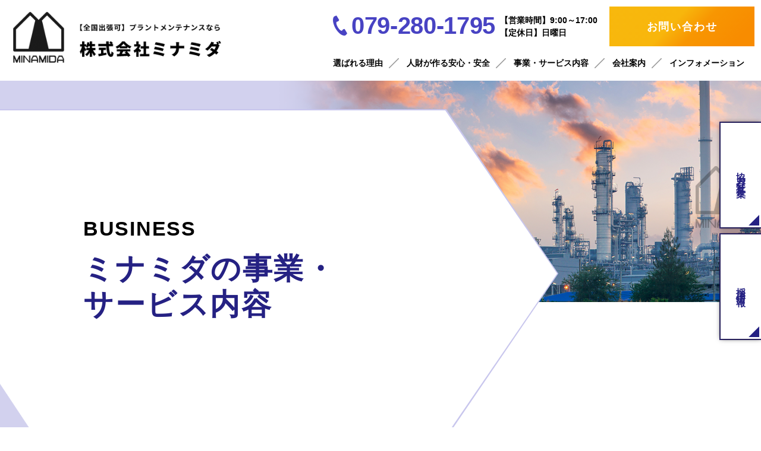

--- FILE ---
content_type: text/html
request_url: https://www.minamida-maintenance.com/business.html
body_size: 6331
content:
<!Doctype html>
<html lang="ja">

<head>
    <!-- Google Tag Manager -->
    <script>(function(w,d,s,l,i){w[l]=w[l]||[];w[l].push({'gtm.start':
        new Date().getTime(),event:'gtm.js'});var f=d.getElementsByTagName(s)[0],
    j=d.createElement(s),dl=l!='dataLayer'?'&l='+l:'';j.async=true;j.src=
    'https://www.googletagmanager.com/gtm.js?id='+i+dl;f.parentNode.insertBefore(j,f);
})(window,document,'script','dataLayer','GTM-MM9XJTD');</script>
<!-- End Google Tag Manager -->
<!-- Google tag (gtag.js) -->
<script async src="https://www.googletagmanager.com/gtag/js?id=UA-234326686-20"></script>
<script>
    window.dataLayer = window.dataLayer || [];
    function gtag(){dataLayer.push(arguments);}
    gtag('js', new Date());

    gtag('config', 'UA-234326686-20');
</script>
<meta charset="UTF-8">
<meta name="viewport" content="width=device-width, initial-scale=1">
<meta name="format-detection" content="telephone=no">
<title>ミナミダの事業・サービス内容｜姫路市のプラントメンテナンスなら株式会社ミナミダにお任せください</title>
<meta name="keywords" content="工事,プラント,メンテナンス,コスト,修理" />
<meta name="description" content="全国に対応したプラントメンテナンスを行う株式会社ミナミダがご提供するメンテナンスの内容や当社の対応をご案内しています。当社では、プラントごとの特徴やお客様からのご要望に合わせて最適なメンテナンスをご提案しています。" />
<meta http-equiv="Content-Style-Type" content="text/css" />
<meta http-equiv="Content-Script-Type" content="text/javascript" />
<link rel="shortcut icon" href="./images/favicon.ico" />
<link href="./css/styles.css" rel="stylesheet" type="text/css" />
<link href="./css/responsive.css" rel="stylesheet" type="text/css" />
<link href="./css/under.css" rel="stylesheet" type="text/css" />
<link href="./css/under_responsive.css" rel="stylesheet" type="text/css" />
	<link rel="canonical" href="https://www.minamida-maintenance.com/business.html">
<script type="application/ld+json">
	{
	  "@context": "https://schema.org",
	  "@type": "BreadcrumbList",
	  "itemListElement": [
		{
		  "@type": "ListItem",
		  "position": 1,
		  "name": "トップ",
		  "item": "https://www.minamida-maintenance.com/"
		},
		{
		  "@type": "ListItem",
		  "position": 2,
		  "name": "ミナミダの事業・サービス内容",
		  "item": "https://www.minamida-maintenance.com/business.html"
		}
	  ]
	}
	</script>
</head>

<body id="" class="under">
    <!-- Google Tag Manager (noscript) -->
    <noscript><iframe src="https://www.googletagmanager.com/ns.html?id=GTM-MM9XJTD" height="0" width="0" style="display:none;visibility:hidden"></iframe></noscript>
    <!-- End Google Tag Manager (noscript) -->
    <div id="wrapper">
        <div id="cursor"></div>
        <div id="header">
            <div class="hd-top">
                <div class="hd-left">
                    <h1><a href="https://www.minamida-maintenance.com/"><img src="./images/logo.png" width="407" height="100" alt="全国対応でプラントメンテナンスを行う株式会社ミナミダの事業・サービス内容です。"></a></h1>
                    <div id='menu-toggle'>
                        <span></span>
                        <span></span>
                        <span></span>
                        <span></span>
                    </div>
                </div>
                <div class="hd-right">
                    <div class="hd-contact">
                        <p class="call"><a class="sweetlink" href="tel:079-280-1795" onclick="gtag('event', 'tel', {'event_category': 'sp'});"><span>079-280-1795</span></a></p>
                        <p class="time">【営業時間】9:00～17:00<br>【定休日】日曜日</p>
                        <p class="contact"><a class="more" href="./contact/" onclick="gtag('event', 'contact', {'event_category': 'sp'});">お問い合わせ</a></p>
                    </div>
                    <div class="hd-menu">
                        <ul id="menu" class="list-menu">
                            <li class="menu-item"><a href="./advantage.html">選ばれる理由</a></li>
                            <li class="menu-item"><a href="./safety.html">人財が作る安心・安全</a></li>
                            <!-- <li class="menu-item"><a href="./info/cate_3/">施工実績</a></li> -->
                            <li class="menu-item"><a href="./business.html">事業・サービス内容</a></li>
                            <li class="menu-item">
                                <a class="toggle">会社案内</a>
                                <ul class="sub-menu">
                                    <li class="sub-menu-item"><a href="./company.html#company_link02">会社概要</a></li>
                                    <li class="sub-menu-item"><a href="./company.html#company_link03">よくあるご質問</a></li>
                                </ul>
                            </li>
                            <li class="menu-item">
                                <a class="toggle">インフォメーション</a>
                                <ul class="sub-menu">
                                    <li class="sub-menu-item"><a href="./info/cate_1/">新着情報</a></li>
                                    <li class="sub-menu-item"><a href="./info/cate_2/">コラム</a></li>
                                </ul>
                            </li>
                        </ul>
                        <div class="ft-info sp">
                            <p class="ft-logo">
                                <a class="ft-logo-img" href="https://www.minamida-maintenance.com/"><img loading="lazy" src="./images/ft-logo.png" width="407" height="100" alt="株式会社ミナミダ"></a>
                            </p>
                            <p class="address left">プラントメンテナンス事業所<br>〒672-8096兵庫県姫路市飾麿区山崎台92</p>
                            <div class="ft-contact">
                                <div class="ft-contact-call">
                                    <p class="num"><a class="sweetlink" href="tel:079-280-1795" onclick="gtag('event', 'tel', {'event_category': 'sp'});"><span>079-280-1795</span></a></p>
                                    <p class="txt">【営業時間】9:00～17:00<br class="drop475">【定休日】日曜日</p>
                                </div>
                                <p class="ft-contact-mail"><a class="more" href="./contact/" onclick="gtag('event', 'contact', {'event_category': 'sp'});">お問い合わせ</a></p>
                            </div>
                            
                        </div>
                        <div class="ft-link sp">
                            <ul class="ft-link-col2">
                                <li><a href="./partner.html"><span>協力会社募集</span></a></li>
                                <li><a href="./recruit.html"><span><img src="./images/ft-link2.png" width="126" height="35" alt="採用情報"></span></a></li>
                            </ul>
                            <p class="ft-link-col1">
                                <a class="link-bnr" href="https://www.minamida0608.com/" target="_blank"><span><img src="./images/ft-link1-sp.jpg" width="440" height="120" alt="改修工事・外壁塗装"></span></a>
                                <span class="list-social">
                                    <a href="#" target="_blank"><img src="./images/ic-line.png" width="60" height="60" alt="LINE"></a>
                                    <a href="https://www.facebook.com/people/%E6%A0%AA%E5%BC%8F%E4%BC%9A%E7%A4%BE%E3%83%9F%E3%83%8A%E3%83%9F%E3%83%80/100080589069832/" target="_blank"><img src="./images/ic-facebook.png" width="60" height="60" alt="FACEBOOK"></a>
                                </span>
                            </p>
                        </div>
                    </div>
                </div>
            </div>
        </div>
        <!-- end #header-->
        <div id="main">
            <div id="top_info">
                <div class="inner">
                    <div class="udr_bg_h2">
                        <p class="img">
                            <img src="images/business_bg_main.jpg" class="pc" alt="ミナミダが選ばれる理由">
                            <img src="images/business_bg_main_sp.jpg" class="sp" alt="ミナミダが選ばれる理由">
                        </p>
                    </div>
                    <div class="udr_box_h2">
                        <span class="ico"></span>
                        <h2 class="udr_h2"><span class="en">BUSINESS</span><span class="jp">ミナミダの事業・<br>サービス内容</span></h2>
                        <!-- <p class="udr_ttl">ミナミダがご提供する安心のプラントメンテナンス</p> -->
                    </div>
                </div>
            </div>
            <!-- end #top_info -->
            <div class="udr_topic">
                <div class="inner">
                    <ul class="topic_path">
                     <li><a href="https://www.minamida-maintenance.com/">トップ</a></li>
                     <li>ミナミダの事業・サービス内容</li>
                 </ul>
             </div>
         </div>
         <!-- end #topic_path -->
         <div id="content">
            <div class="inner">
                <div class="section">
                    <h3 class="udr_h3"><span class="jp">ミナミダがご提供する<br class="sp">事業・サービス</span></h3>
                    <p>プラント内の機器や設備の故障は、企業にとって非常に大きなリスクです。株式会社ミナミダでは、プラントごとの特徴やお客様からのご要望に合わせて最適なメンテナンスをご提案しています。
                    </p>
                    <p>
                        こちらでは、当社がご提供するプラントメンテナンスの具体的な内容や当社の対応についてご案内しています。
                    </p>
                </div>
                <div class="section">
                    <h3 class="udr_h3"><span class="jp">ミナミダの<br class="sp">プラントメンテナンス</span></h3>
                    <p>さまざまな製品を製造する工場や生産設備では、多くの機器や設備が休まず稼働を続けています。しかし、たとえ問題なく稼働しているように見えても、設備は確実に消耗していき、小さな破損や不具合が重なって、大きなトラブルを引き起こすケースもあります。
                    </p>
                    <p>
                        当社のプラントメンテナンスは、定期的に機器や設備を点検し、必要に応じ部品の交換や修理を行うことでトラブルを未然に防ぐ重要な業務です。そんな当社の業務は、大きく分けて「機械工事」「配管工事」「電気工事」「増設・更新」「設備点検・保全」といった種類に分かれます。それぞれの詳しい業務内容については以下をご覧ください。
                    </p>
                </div>
                <div class="section">
                    <h4 class="udr_h4">プラントメンテナンスの詳細</h4>
                    <h5 id="ttl01" class="udr_h5">機械工事</h5>
                    <p class="txt-l">お客様のニーズに合わせた機械の点検・修理</p>
                    <p class="img_c"><img src="./images/business_img01.jpg"  alt="配管工事"></p>
                    <p>プラント設備内には、非常に多くの機器・設備があり、ちょっとした不具合がプラント全体の生産性低下につながってしまうことも珍しくはありません。機械工事では、減速機やモータ、ポンプなどをはじめとした機械の点検や必要に応じた交換・修理などを行います。
                    </p>
                    <p>
                        特に機械に不具合などがない場合でも、業務中に気になっていることなどをお客様からじっくりとヒアリングしたうえで、必要な工事をご提案しています。必要に応じた機械の改造や、生産性向上につながるレイアウトの変更など、機械に関することでしたらまずはご相談ください。豊富な経験をもとにお客様のニーズをくみ取り、プラントごとに最適な対応をいたします。
                    </p>
                </div>
                <div class="section">
                    <h5 id="ttl02" class="udr_h5">配管工事</h5>
                    <p class="txt-l">配管はもちろん付帯機器にわたるまでフォロー</p>
                    <p class="img_c"><img src="./images/business_img02.jpg"  alt="電気工事"></p>
                    <p>プラントごとに設置されている、気体や液体、粉体などさまざまなものを輸送するための配管は、摩耗などによって破損すると大きな事故を引き起こす恐れがあります。当社の配管工事では、プラント内の配管を点検し、必要に応じた修理や交換などを行うほか、配管系路上の流量計やポンプ、バルブなどといった付帯機器についても交換やメンテナンスを行っています。
                    </p>
                    <p>
                        また、配管そのものだけでなくチラーユニットや熱交換器などの点検や修理にも対応していますので、配管まわりの問題点や気になることがありましたらご相談ください。適切なメンテナンスによってリスクを排除することで、全体的なコストカットも期待できます。
                    </p>
                </div>
                <div class="section">
                    <h5 id="ttl03" class="udr_h5">電気工事</h5>
                    <p class="txt-l">電気系統のトラブルを未然に防ぐ徹底したメンテナンス</p>
                    <p class="img_c"><img src="./images/business_img03.jpg"  alt="増設・更新"></p>
                    <p>プラント内の機器や設備に付帯している制御盤や各種センサーといった電気機器は、故障するとプラント自体の稼働を止めてしまうリスクがあります。だからこそ、定期的なメンテナンスによってトラブルを未然に防ぐことが重要です。当社の電気工事では、計装機器や制御盤などの点検・修理だけでなく、ご要望に合わせた制御盤の設計にも対応しています。
                    </p>
                    <p>
                        電気関連の設備は、日々の使用による消耗や破損によって突然ストップしてしまうケースがあります。当社のメンテナンスでは、機器の消耗や小さな破損まで見逃しません。突発的な故障などを早期発見・早期解決し、未然に防ぐことでコストカットを実現します。また、コストカットにつなげるための部品交換などもご提案可能なので、ご相談ください。
                    </p>
                </div>
                <div class="section">
                    <h5 id="ttl04" class="udr_h5">増設・更新</h5>
                    <p class="txt-l">生産効率の向上やコストカットをサポート</p>
                    <p class="img_c"><img src="./images/business_img05.jpg"  alt="機械工事"></p>
                    <p>当社では、機械や配管などのメンテナンスに加えてプラントの増設や機器などの更新に関する工事にも対応しています。生産効率を高めたり、新しい製品を製造したりと、お客様のご要望に合わせた工事をご提案できますので、増設や更新に関するご希望や現在の設備に対する問題点などがありましたら、ぜひご相談ください。
                    </p>
                    <p>
                        <!-- たとえば家電でも、古いものを新しいものに買い替えることで電気料金が大きく下がる場合があります。これは、プラントに関しても同様です。一時的なコストをかけても増設・更新によって結果的に大きなコストカットにつながる可能性があります。コストカットに関するご要望もお気軽にご相談ください。 -->
                        たとえば家電でも、古いものを新しいものに買い替えることで電気料金が大きく下がる SAFETY 一時的なコストをかけても増設・更新によって結果的に大きなコストカットにつながる可能性があります。仕事で大事にしていること
                    </p>
                </div>
                <div class="section">
                    <h5 id="ttl05" class="udr_h5">設備点検・保全</h5>
                    <p class="txt-l">設備の安全性を維持しトラブルを未然に防ぐ</p>
                    <p class="img_c"><img src="./images/business_img04.jpg"  alt="設備点検・保全"></p>
                    <p>プラントの多くは高度経済成長期に大きく発達し、当時建設された設備が現在でも使用されている例が多くあります。こうした設備は老朽化による劣化が進行しており、定期的な点検やメンテナンスを行っていても故障や事故の原因となるケースがあるのです。一方、当社の設備点検・保全は、プラントを安全かつ安定して稼働させ続けるために、トラブルを未然に防ぐ対応をしています。
                    </p>
                    <p>
                        故障してから修理を行うと大きなコストがかかってしまいますが、小さな不具合も見逃さずに適切な修繕を行えば、設備の耐用年数を延長させることにもつながります。設備の老朽化が不安な場合なども、適切なメンテナンスをご提案します。
                    </p>
                </div>
                <div class="section">
                    <ul class="udr_list_bnr">
                        <li  class="udr_bnr_business01">
                            <p class="udr_ttl_bnr">
                                <span class="jp">ミナミダのプラント<br/>メンテナンスの強み</span>
                            </p>
                            <a href="advantage.html#advantage_link01" class="link_in"></a>
                        </li>
                        <li  class="udr_bnr_business02">
                            <p class="udr_ttl_bnr">
                                <span class="jp">仕事で大事にしていること</span>
                            </p>
                            <a href="safety.html" class="link_in"></a>
                        </li>
                    </ul>
                </div>
                <!-- end .section -->
            </div>
        </div>
        <!-- end #content -->
    </div>
    <!-- end #main -->
    <div id="footer">
        <div class="box10">
            <div class="box10-bg">
                <div class="box10-left">
                    <p class="box10-img"><img loading="lazy" src="./images/b10-img1.jpg" width="1080" height="480" alt="Information"></p>
                    <p class="box10-map"><iframe src="https://www.google.com/maps/embed?pb=!1m18!1m12!1m3!1d3275.851509719594!2d134.6340446432801!3d34.809677489851644!2m3!1f0!2f0!3f0!3m2!1i1024!2i768!4f13.1!3m3!1m2!1s0x3554e145207e3767%3A0x3f5ba16002a62002!2z5pel5pys44CB44CSNjcyLTgwOTYg5YW15bqr55yM5aer6Lev5biC6aO-56Oo5Yy65bGx5bSO5Y-w77yZ77yS!5e0!3m2!1sja!2s!4v1669608149043!5m2!1sja!2s" width="600" height="450" style="border:0;" allowfullscreen="" loading="lazy" referrerpolicy="no-referrer-when-downgrade"></iframe></p>
                    <div class="ft-menu pc">
                        <ul>
                            <li><a href="./advantage.html"><span>選ばれる理由</span></a></li>
                            <li><a href="./safety.html"><span>人財が作る安心・安全</span></a></li>
                            <!-- <li><a href="./info/cate_3/"><span>施工実績</span></a></li> -->
                            <li><a href="./business.html"><span>事業・サービス内容</span></a></li>
                        </ul>
                        <ul>
                            <li><a href="./company.html#company_link02"><span>会社概要</span></a></li>
                            <li><a href="./company.html#company_link03"><span>よくあるご質問</span></a></li>
                            <li><a href="./info/cate_1/"><span>新着情報</span></a></li>
                            <li><a href="./info/cate_2/"><span>コラム</span></a></li>
                        </ul>
                    </div>
                </div>
                <div class="box10-right">
                    <div class="frame-ovn">
                        <p class="box10-right-tt"><span>INFORMATION</span></p>
                        <div class="content-ovn">
                            <ul>
                                    <!-- <li>
                                        <p class="cate"><a href="#">最新情報</a></p>
                                        <div class="ovn-item-desc">
                                            <p class="date">2022/11/11</p>
                                            <p class="desc"><a href="#">タイトルが入ります。タイトルが入ります。</a></p>
                                        </div>
                                    </li>
                                    <li>
                                        <p class="cate"><a href="#">最新情報</a></p>
                                        <div class="ovn-item-desc">
                                            <p class="date">2022/11/11</p>
                                            <p class="desc"><a href="#">タイトルが入ります。タイトルが入ります。</a></p>
                                        </div>
                                    </li>
                                    <li>
                                        <p class="cate"><a href="#">最新情報</a></p>
                                        <div class="ovn-item-desc">
                                            <p class="date">2022/11/11</p>
                                            <p class="desc"><a href="#">タイトルが入ります。タイトルが入ります。</a></p>
                                        </div>
                                    </li> -->
                                </ul>
                                <p class="box10-link">
                                    <a class="more" href="./info/"><span>記事一覧</span></a>
                                </p>
                            </div>
                        </div>
                        <div class="ft-info">
                            <p class="ft-logo">
                                <a class="ft-logo-img" href="https://www.minamida-maintenance.com/"><img loading="lazy" src="./images/ft-logo.png" alt="株式会社ミナミダ"></a>
                                <span class="list-social">
                                    <a href="#" target="_blank"><img loading="lazy" src="./images/ic-line.png" width="60" height="60" alt="LINE"></a>
                                    <a href="https://www.facebook.com/people/%E6%A0%AA%E5%BC%8F%E4%BC%9A%E7%A4%BE%E3%83%9F%E3%83%8A%E3%83%9F%E3%83%80/100080589069832/
                                    " target="_blank"><img loading="lazy" src="./images/ic-facebook.png" width="60" height="60" alt="FACEBOOK"></a>
                                </span>
                            </p>
                            <p class="address">プラントメンテナンス事業所<br>〒672-8096兵庫県姫路市飾麿区山崎台92</p>
                            <div class="ft-contact">
                                <div class="ft-contact-call">
                                    <p class="num"><a class="sweetlink" href="tel:079-280-1795" onclick="gtag('event', 'tel', {'event_category': 'sp'});"><span>079-280-1795</span></a></p>
                                    <p class="txt">【営業時間】9:00～17:00【定休日】日曜日</p>
                                </div>
                                <p class="ft-contact-mail"><a class="more" href="./contact/" onclick="gtag('event', 'contact', {'event_category': 'sp'});">お問い合わせ</a></p>
                            </div>
                            
                        </div>
                        <div class="ft-link pc">
                            <ul class="ft-link-col2">
                                <li><a class="more" href="./partner.html"><span>協力会社募集</span></a></li>
                                <li><a class="more" href="./recruit.html"><span><img loading="lazy" src="./images/ft-link2.png" width="126" height="35" alt="採用情報"></span></a></li>
                            </ul>
                            <p class="ft-link-col1"><a class="more" href="https://www.minamida0608.com/" target="_blank"><span><img loading="lazy" src="./images/ft-link1.jpg" width="700" height="120" alt="改修工事・外壁塗装"></span></a></p>
                        </div>
                    </div>
                </div>
            </div>
            <address>Copyright &copy; 株式会社ミナミダ , <br class="sp">2022 All Rights Reserved.</address>
            <div class="box-fixed">
                <ul>
                    <li><a class="more" href="./partner.html"><span>協力会社募集</span></a></li>
                    <li><a class="more" href="./recruit.html"><span>採用情報</span></a></li>
                </ul>
            </div>
            <div class="fixed-bot">
                <p class="fixed-bot-mail"><a class="more" href="./contact/" onclick="gtag('event', 'contact', {'event_category': 'sp'});"><span>メールでのお問い合わせ</span></a></p>
                <p class="fixed-bot-phone"><a class="more sweetlink" href="tel:079-280-1795" onclick="gtag('event', 'tel', {'event_category': 'sp'});"><span></span></a></p>
            </div>
            <div class="to-top"></div>
        </div>
        <!-- end #footer -->
    </div>
    <script src="./js/jquery.js" type="text/javascript"></script>
    <script src="./js/jquery.scroll.js" type="text/javascript"></script>
    <script src="./js/sweetlink.js" type="text/javascript"></script>
    <script src="./js/common.js" type="text/javascript"></script>
</body>

</html>

--- FILE ---
content_type: text/html
request_url: https://www.minamida-maintenance.com/info/_custom/?limit=3&callback=jQuery36002256851494786407_1768409544182&_=1768409544183
body_size: 876
content:

jQuery36002256851494786407_1768409544182({"data":[{"id":8,"title":"Let's Challenge \u50cd\u304d\u65b9\u3092\u898b\u76f4\u3057\u307e\u305b\u3093\u304b\uff1f","url":"post-8\/","date":"2024\/02\/24","category_id":"1","category_name":"\u30df\u30ca\u30df\u30c0\u304b\u3089\u306e\u65b0\u7740\u60c5\u5831","keywords":"","description":"","img1":"","text1":"<p class=\"MsoNormal\">Let&#39;s Challenge<\/p>\r\n\r\n<p class=\"MsoNormal\">\u4ed5\u4e8b\u3068\u306f\u81ea\u5206\u306e\u7d4c\u9a13\u3092\u6d3b\u304b\u3057\u305f\u3044\u3002\u65b0\u3057\u3044\u3053\u3068\u306b\u30c1\u30e3\u30ec\u30f3\u30b8\u3057\u3066\u307f\u305f\u3044\u3001\u7a3c\u304e\u305f\u3044\u3001\u5927\u5207\u306a\u4eba\u3068\u306e\u6642\u9593\u3092\u904e\u3054\u3059\u305f\u3081\u306b\u884c\u3046\u3082\u306e\u3060\u3068\u8003\u3048\u3066\u3044\u307e\u3059\u3002\u3053\u308c\u304b\u3089\u306e\u4eba\u751f\u3092\u8003\u3048\u308b\u4e2d\u3067\u4eca\u306e<span lang=\"EN-US\"><o:p><\/o:p><\/span>\u4ed5\u4e8b\u306b\u904e\u5ea6\u306e\u30b9\u30c8\u30ec\u30b9\u3092\u62b1\u3048\u3066\u3044\u307e\u305b\u3093\u304b\uff1f<span lang=\"EN-US\"><o:p><\/o:p><\/span><\/p>\r\n\r\n<p class=\"MsoNormal\">\u50cd\u304d\u305f\u3044\u3001\u4eca\u306e\u751f\u6d3b\u3092\u5909\u3048\u305f\u3044\u306a\u3069\u306e\u76f8\u8ac7\u306b\u3053\u305f\u3048\u3001\u50cd\u304d\u65b9\u306e\u63d0\u6848\u3092\u304a\u3053\u306a\u3063\u3066\u3044\u307e\u3059\u3002\u8ff7\u3063\u305f\u308a\u60a9\u3093\u3060\u308a\u3057\u305f\u3089\u307e\u305a\u306f\u76f8\u8ac7\u3057\u3066\u304f\u3060\u3055\u3044\u3002\u76f8\u8ac7\u3060\u3051\u3067\u3082\u5927\u4e08\u592b\u3067\u3059\u3002\u304a\u6c17\u8efd\u306b\u9023\u7d61\u304f\u3060\u3055\u3044\u3002<span lang=\"EN-US\"><o:p><\/o:p><\/span><\/p>\r\n"},{"id":7,"title":"\u3042\u3051\u307e\u3057\u3066\u304a\u3081\u3067\u3068\u3046\u3054\u3056\u3044\u307e\u3059\u3002","url":"post-7\/","date":"2024\/01\/06","category_id":"1","category_name":"\u30df\u30ca\u30df\u30c0\u304b\u3089\u306e\u65b0\u7740\u60c5\u5831","keywords":"","description":"","img1":"","text1":"<p>\u3042\u3051\u307e\u3057\u3066\u304a\u3081\u3067\u3068\u3046\u3054\u3056\u3044\u307e\u3059\u3001\u4eca\u65e5\u304b\u3089\u4ed5\u4e8b\u59cb\u3081\u3067\u3059\u3002<\/p>\r\n\r\n<p>\u4eca\u5e74\u3082\u7121\u4e8b\u6545\u3067\u9811\u5f35\u3063\u3066\u3044\u304d\u305f\u3044\u3068\u601d\u3044\u307e\u3059\u3002<\/p>\r\n"},{"id":6,"title":"\u5f93\u696d\u54e1\u52df\u96c6","url":"post-6\/","date":"2023\/12\/28","category_id":"1","category_name":"\u30df\u30ca\u30df\u30c0\u304b\u3089\u306e\u65b0\u7740\u60c5\u5831","keywords":"","description":"","img1":"","text1":"<p>\u6765\u5e74\u304b\u3089\u3055\u3089\u306b\u4e8b\u696d\u62e1\u5927\u306b\u3064\u304d\u7dca\u6025\u52df\u96c6<br \/>\r\n\u7d4c\u9a13\u4e0d\u554f\u3084\u308b\u6c17\u3068\u5143\u6c17\u306e\u3042\u308b\u65b9<br \/>\r\n\u5927\u52df\u96c6<br \/>\r\n\u751f\u6d3b\u30b9\u30bf\u30a4\u30eb\u306b\u5408\u308f\u305b\u3066<br \/>\r\n\u30ac\u30c3\u30c4\u30ea\u50cd\u304d\u307e\u305b\u3093\u304b\uff1f<br \/>\r\n\u4fdd\u967a\u5b8c\u5099\u306a\u6b63\u793e\u54e1<br \/>\r\n\u500b\u4eba\u4e8b\u696d\u4e3b\u6271\u3044<br \/>\r\n\u30a2\u30eb\u30d0\u30a4\u30c8<br \/>\r\n\u304a\u671b\u307f\u306e\u96c7\u7528\u5f62\u614b\u3067\u5bfe\u5fdc\u3057\u307e\u3059<br \/>\r\n\u6c17\u8efd\u306b\u304a\u554f\u3044\u5408\u308f\u305b\u304f\u3060\u3055\u3044\ud83d\ude0a<\/p>\r\n"}]});

--- FILE ---
content_type: text/css
request_url: https://www.minamida-maintenance.com/css/styles.css
body_size: 9467
content:
@charset "UTF-8";
@import "base.css";
@import "fonts.css";
/*
@import url('https://fonts.googleapis.com/css2?family=Noto+Sans+JP:wght@300;400;500;700;900&display=swap');
@import url('https://fonts.googleapis.com/css2?family=Roboto:ital,wght@0,400;0,500;0,700;1,400;1,500;1,700&display=swap');
@import url('https://fonts.googleapis.com/css2?family=Roboto+Condensed:ital,wght@0,400;0,700;1,400;1,700&display=swap');
@import url('https://fonts.googleapis.com/css2?family=Noto+Serif+JP:wght@400;500;600;700;900&display=swap');
*/
/*===============================================================*/
/*  Copyright (C) 2009 Branding Technology All Rights Reserved.  */
/*===============================================================*/
h1, h2, h3, h4, h5, h6, input, button, textarea, select, p, blockquote, th, td, pre, address, li, dt, dd {
    font-size: 160%;
}
h1, h2, h3, h4, h5, h6 {
    line-height: 1.6em;
}
img {
    vertical-align: bottom;
    flex-shrink: 0;
    max-width: 100%;
}
a {
    color: #4843c3;
    transition: all 0.2s;
}
a:hover {
    text-decoration: none;
}
table {
    width: 100%;
}
p {
    margin-bottom: 1.85em;
    line-height: 2em;
}
p:last-child {
    margin-bottom: 0;
}
dd, td, th, li {
    line-height: 1.6em;
}
button {
    cursor: pointer;
    border: solid 1px #333;
    border-radius: 0;
    outline: none;
    box-shadow: none;
}
.section {
    padding: 0 0 0 0;
    margin: 0 0 100px 0;
}
.section .section {
    padding: 0 0 0;
    margin: 0 0 30px 0;
}
.section:last-child {
    margin-bottom: 0;
}
.image-l {
    float: left;
    margin: 0 60px 20px 0;
}
.image-r {
    float: right;
    margin: 0 0 20px 60px;
}
.d-flex {
    display: flex;
}
.d-flex-column {
    display: flex;
    flex-direction: column;
}
.flex-wrap {
    display: flex;
    flex-wrap: wrap;
}
.flex-center-all {
    display: flex;
    justify-content: center;
    align-items: center;
    text-align: center;
}
/*=============================G L O B A L=============================*/
html {
    background: #fff;
}
body {
    color: #000;
    -webkit-text-size-adjust: none;
    min-width: 320px;
    /*    font-family: 'Noto Sans JP', sans-serif;*/
}
*, *:before, *:after {
    box-sizing: border-box;
    outline: none;
}
#wrapper {
    min-width: 1220px;
    overflow: hidden;
    display: flex;
    flex-direction: column;
    min-height: 100vh;
}
.inner {
    width: 1200px;
    max-width: 100%;
    margin: 0 auto;
}
#menu-toggle {
    width: 45px;
    height: 45px;
    margin: 0 0;
    transform: rotate(0deg);
    transition: .5s ease-in-out;
    cursor: pointer;
    z-index: 1300;
    top: 5px;
    right: 5px;
    display: none;
}
#menu-toggle span {
    display: block;
    position: absolute;
    height: 2px;
    width: 100%;
    background: #000;
    border-radius: 0;
    left: 0;
    right: 0;
    margin: auto;
    opacity: 1;
    transform: rotate(0deg);
    transition: .25s ease-in-out;
}
#menu-toggle span:nth-child(1) {
    top: 0;
}
#menu-toggle span:nth-child(2), #menu-toggle span:nth-child(3) {
    top: 15px;
}
#menu-toggle span:nth-child(4) {
    top: 31px;
}
#menu-toggle.open span:nth-child(1) {
    top: 20px;
    width: 0%;
    left: 0;
}
#menu-toggle.open span:nth-child(2) {
    transform: rotate(45deg);
}
#menu-toggle.open span:nth-child(3) {
    transform: rotate(-45deg);
}
#menu-toggle.open span:nth-child(4) {
    top: 20px;
    width: 0%;
    left: 0;
}
.to-top {
    position: fixed;
    z-index: 100;
    width: 50px;
    height: 50px;
    background: #4843c3;
    bottom: 20px;
    right: 20px;
    border-radius: 4px;
    cursor: pointer;
    border: solid 1px #4843c3;
    transition: all 0.2s;
    transform-origin: 50% 100%;
    transform: scale(0.5);
    opacity: 0;
    visibility: hidden;
}
.to-top.show {
    transform: scale(1);
    opacity: 1;
    visibility: visible;
}
.to-top:before {
    content: "";
    width: 14px;
    height: 14px;
    border-top: solid 3px #fff;
    border-right: solid 3px #fff;
    transform: rotateZ(-45deg);
    position: absolute;
    left: 0;
    right: 0;
    top: 16px;
    margin: auto;
}
.to-top:after {
    content: "";
    width: 14px;
    height: 14px;
    border-top: solid 3px #fff;
    border-right: solid 3px #fff;
    transform: rotateZ(-45deg);
    position: absolute;
    left: 0;
    right: 0;
    top: 25px;
    margin: auto;
}
/*============================= H_E_A_D_E_R =============================*/
#header {
    background: #fff;
}
.sticky .hd-top {
    background-color: #fff;
    box-shadow: 0 0 10px rgba(0, 0, 0, 0.4);
}
#header h1 {}
.contact {
    background: rgb(248, 184, 13);
    background: -moz-linear-gradient(-45deg, rgba(248, 184, 13, 1) 0%, rgba(248, 182, 12, 1) 19%, rgba(248, 150, 2, 1) 47%, rgba(248, 140, 0, 1) 59%, rgba(248, 140, 0, 1) 100%);
    background: -webkit-linear-gradient(-45deg, rgba(248, 184, 13, 1) 0%, rgba(248, 182, 12, 1) 19%, rgba(248, 150, 2, 1) 47%, rgba(248, 140, 0, 1) 59%, rgba(248, 140, 0, 1) 100%);
    background: linear-gradient(135deg, rgba(248, 184, 13, 1) 0%, rgba(248, 182, 12, 1) 43%, rgba(248, 150, 2, 1) 60%, rgba(248, 140, 0, 1) 87%, rgba(248, 140, 0, 1) 100%);
    filter: progid:DXImageTransform.Microsoft.gradient(startColorstr='#f8b80d', endColorstr='#f88c00', GradientType=1);
    max-width: 100%;
    width: 244px;
    height: 67px;
}
.contact a {
    display: flex;
    align-items: center;
    justify-content: center;
    width: 100%;
    height: 100%;
    color: #fff !important;
    text-decoration: none;
    /*    padding-bottom: 3px;*/
    font-weight: bold;
    letter-spacing: .1em;
    font-size: 18px;
}
.hd-contact {
    display: flex;
    align-items: center;
    justify-content: flex-end;
    margin-bottom: 8px;
}
.hd-top {
    display: flex;
    justify-content: space-between;
    padding: 10px 11px 10px 22px;
    transition: .2s linear;
}
.call a {
    font-size: 50px;
    line-height: 1;
    white-space: nowrap;
    text-decoration: none;
    /*    font-family: 'Roboto Condensed', sans-serif;*/
    font-weight: bold;
    color: #4843c3;
}
.call {
    margin-right: 8px;
    padding-top: 1px;
    letter-spacing: -.02em;
}
.hd-right {
    padding-top: 1px;
}
.call a span {
    position: relative;
    padding-left: 31px;
    z-index: 1;
}
.call a span::before {
    content: '';
    position: absolute;
    background: url('../images/ic-phone.png') center no-repeat;
    width: 24px;
    height: 34px;
    background-size: 100% auto;
    top: 0;
    bottom: 0;
    left: 0;
    margin: auto;
    z-index: -1;
}
.time {
    white-space: nowrap;
    font-size: 14px;
    font-weight: bold;
    margin-right: 20px;
    line-height: 1.5;
}
.hd-contact p {
    margin-bottom: 0;
}
.sub-menu {
    display: none;
    position: absolute;
    left: -70px;
    top: 100%;
    min-width: 224px;
    background-color: #4843c3;
    padding: 0;
}
.sub-menu a {
    color: #fff !important;
}
.list-menu li a {
    color: #000;
    text-decoration: none;
    font-weight: bold;
}
.hd-top {
    position: fixed;
    width: 100%;
    max-width: 1920px;
    z-index: 99;
    left: 0;
    right: 0;
    margin: auto;
}
.list-menu {
    display: flex;
}
.list-menu .menu-item {
    position: relative;
    height: 40px;
    display: flex;
    z-index: 1;
    align-items: center;
}
.menu-item.focus .toggle {
    color: #4843c3;
}
.sub-menu-item a {
    display: block;
    width: 100%;
    height: 100%;
    padding: 10px;
}
.list-menu .menu-item:last-child .sub-menu {
    left: unset;
    right: 0;
}
.toggle {
    height: 100%;
    display: flex;
    align-items: center;
    justify-content: center;
}
.list-menu .menu-item:not(:last-child) {
    margin-right: 40px;
}
.list-menu .menu-item:not(:last-child)::before {
    content: '';
    position: absolute;
    background: url('../images/line-menu.png') center no-repeat;
    width: 17px;
    height: 17px;
    background-size: 100% auto;
    top: 0;
    bottom: 0;
    margin: auto;
    left: calc(100% + 10px);
}
.menu-item {
    position: relative;
}
.box-fixed {
    position: fixed;
    right: 0;
    top: calc(50% - 85px);
    z-index: 50;
}
.box-fixed li {
    position: relative;
    width: 70px;
    height: 220px;
    border: 2px solid #312876;
    border-right: none;
    -webkit-writing-mode: vertical-rl;
    writing-mode: vertical-rl;
    z-index: 1;
}
.box-fixed li:not(:last-child) {
    margin-bottom: 28px;
}
.box-fixed li a {
    position: relative;
    display: flex;
    align-items: center;
    justify-content: center;
    width: 100%;
    height: 100%;
    text-decoration: none;
    font-weight: 900;
    color: #252183;
    font-size: 20px;
    letter-spacing: .35em;
    background-color: #fff;
    padding: 15px;
    z-index: 1;
    box-shadow: 0px 0 8px rgb(0 0 0 / 60%);
}
.box-fixed li a::before {
    content: '';
    position: absolute;
    width: 0;
    height: 0;
    border-style: solid;
    border-width: 0 0 18px 18px;
    border-color: transparent transparent #252183 transparent;
    bottom: 3px;
    right: 3px;
    z-index: -1;
}
/*============================= F_O_O_T_E_R =============================*/
#footer {
    position: relative;
    display: block;
    clear: both;
    text-align: left;
    margin-top: auto;
    background-color: #fff;
    z-index: 2;
}
.fixed-bot {
    display: none;
}
#footer address {
    padding: 26px 0 28px;
    text-align: center;
    font-size: 14px;
    letter-spacing: 0.005em;
    line-height: 1.5;
}
.box10-bg {
    position: relative;
    display: flex;
    padding: 113px 0 50px;
    max-width: 1920px;
    margin: auto;
    z-index: 1;
}
.box10-bg::before {
    content: '';
    position: absolute;
    width: 1406px;
    height: 675px;
    background-color: #d2d1ee;
    right: calc(50% - 960px);
    top: 42px;
    clip-path: polygon(18% 0, 100% 0, 100% 50%, 100% 100%, 18% 100%, 0% 50%);
    z-index: -1;
}
.box10-left {
    position: relative;
    margin-left: -8px;
    /* flex-shrink: 0; */
    z-index: 1;
}
.box10-left::before {
    content: '';
    position: absolute;
    width: 446px;
    height: 675px;
    background-color: #d2d1ee;
    left: calc(50% - 532px);
    bottom: 56px;
    z-index: -1;
    clip-path: polygon(0 0, 43% 0, 100% 50%, 43% 100%, 0 100%, 0% 50%);
}
.box10-map iframe {
    width: 100%;
    height: 480px;
}
.box10-map {
    margin-bottom: 70px;
}
.box10-img {
    margin-bottom: 20px;
}
.box10-img img {
    height: auto;
}
.ft-menu {
    display: flex;
    padding-left: 360px;
}
.ft-menu a {
    position: relative;
    color: #000;
    font-weight: bold;
    text-decoration: none;
    padding-left: 20px;
    letter-spacing: .055em;
}
.ft-menu a::before {
    content: '';
    position: absolute;
    width: 13px;
    height: 2px;
    background-color: #6865cc;
    top: 0;
    bottom: 0;
    left: 0;
    margin: auto;
}
.ft-menu li:not(:last-child) {
    margin-bottom: 15px;
}
.content-ovn .cate {
    font-size: 18px;
    color: #252183;
    font-weight: bold;
    width: 100%;
    max-width: 120px;
    background-color: #d2d1ee;
    display: flex;
    align-items: center;
    justify-content: center;
    clip-path: polygon(0 0, 83% 0, 100% 50%, 83% 100%, 0 100%, 0% 50%);
    margin-bottom: 0;
    margin-right: 19px;
    flex-shrink: 0;
}
.content-ovn .cate a {
    color: inherit;
    text-decoration: none;
    display: block;
    width: 100%;
    height: 100%;
    text-align: center;
    padding: 12px 20px 11px 11px;
    line-height: 1.5;
}
.content-ovn {
    position: relative;
    /* background-color: #fff; */
    margin-top: -43px;
    padding: 80px 40px 70px;
    z-index: 1;
}
.content-ovn::before {
    content: '';
    position: absolute;
    width: 90%;
    height: 1px;
    background-color: #d2d1ee;
    bottom: 0;
    left: 0;
    right: 0;
    margin: auto;
}
.box10-right-tt {
    font-size: 90px;
    color: transparent;
    -webkit-text-stroke: 1px #4843c3;
    text-stroke: 1px #4843c3;
    text-shadow: none;
    font-family: 'Roboto', sans-serif;
    line-height: 1;
    margin-bottom: 0;
    font-weight: bold;
    font-style: italic;
    letter-spacing: .055em;
    position: relative;
    z-index: 2;
}
.box10-right {
    position: relative;
    flex-grow: 1;
    padding-top: 23px;
    z-index: 1;
}
.box10-right::before {
    content: '';
    position: absolute;
    background-color: #fff;
    width: calc(100% - 50px);
    height: calc(100% - 70px);
    left: 0;
    right: 0;
    bottom: 0;
    margin: auto;
    z-index: -1;
}
.content-ovn ul li {
    display: flex;
    align-items: center;
}
.content-ovn .ovn-item-desc .date {
    font-size: 16px;
    font-family: 'Roboto', sans-serif;
    font-weight: bold;
    color: #252183;
    margin-bottom: 0;
    line-height: 1;
    letter-spacing: .04em;
    padding-bottom: 6px;
}
.content-ovn .ovn-item-desc .desc {
    font-weight: bold;
    overflow: hidden;
    text-overflow: ellipsis;
    line-height: 25px;
    -webkit-line-clamp: 1;
    display: -webkit-box;
    -webkit-box-orient: vertical;
}
.content-ovn .ovn-item-desc .desc a {
    color: #000;
    text-decoration: none;
}
.ovn-item-desc .desc a {}
.content-ovn li:not(:last-child) {
    margin-bottom: 29px;
}
.box10-link a {
    position: relative;
    display: flex;
    align-items: center;
    justify-content: center;
    max-width: 342px;
    height: 78px;
    margin: auto;
    font-size: 18px;
    color: #252183;
    border: 2px solid #252183;
    text-decoration: none;
    font-weight: bold;
}
.content-ovn ul {
    margin-bottom: 44px;
}
.list-social {
    display: flex;
}
.ft-info {
    width: 100%;
    max-width: 600px;
    margin: 0 auto 4px;
    padding: 70px 0;
    background-color: #fff;
}
.ft-logo {
    display: flex;
    align-items: center;
}
.ft-logo a:not(:last-child) {
    margin-right: 45px;
}
.list-social {
    margin-top: 22px;
}
.list-social a:not(:last-child) {
    margin-right: 25px;
}
.ft-info .address {
    font-size: 20px;
    font-weight: bold;
    letter-spacing: .05em;
    margin-bottom: 29px;
    line-height: 1.5;
}
.ft-info > * {
    margin-left: -9px;
}
.ft-contact {
    display: flex;
}
.ft-contact-call .num {
    /*    font-family: 'Roboto Condensed', sans-serif;*/
    font-size: 39px;
    font-weight: bold;
    line-height: 1;
    margin-bottom: 3px;
}
.ft-contact-call .num a {
    color: #4843c3;
    text-decoration: none;
    line-height: 1;
    margin-bottom: 0;
}
.ft-contact-call .num a span {
    position: relative;
    z-index: 1;
    padding-left: 31px;
    letter-spacing: -.005em;
}
.ft-contact-call .num a span::before {
    content: '';
    position: absolute;
    background: url('../images/ic-phone.svg') center no-repeat;
    width: 24px;
    height: 34px;
    background-size: cover;
    top: 1px;
    bottom: 0;
    left: 2px;
    margin: auto;
}
.ft-contact-call .txt {
    font-weight: bold;
    letter-spacing: .05em;
}
.ft-contact-call {
    margin-right: 20px;
}
.ft-contact-mail {
    max-width: 240px;
    width: 100%;
    height: 65px;
    background: rgb(248, 184, 13);
    background: -moz-linear-gradient(-45deg, rgba(248, 184, 13, 1) 0%, rgba(248, 182, 12, 1) 19%, rgba(248, 150, 2, 1) 47%, rgba(248, 140, 0, 1) 59%, rgba(248, 140, 0, 1) 100%);
    background: -webkit-linear-gradient(-45deg, rgba(248, 184, 13, 1) 0%, rgba(248, 182, 12, 1) 19%, rgba(248, 150, 2, 1) 47%, rgba(248, 140, 0, 1) 59%, rgba(248, 140, 0, 1) 100%);
    background: linear-gradient(135deg, rgba(248, 184, 13, 1) 0%, rgba(248, 182, 12, 1) 43%, rgba(248, 150, 2, 1) 60%, rgba(248, 140, 0, 1) 87%, rgba(248, 140, 0, 1) 100%);
    filter: progid:DXImageTransform.Microsoft.gradient(startColorstr='#f8b80d', endColorstr='#f88c00', GradientType=1);
    margin-top: 1px;
}
.ft-contact-mail a {
    display: flex;
    align-items: center;
    justify-content: center;
    width: 100%;
    height: 100%;
    font-weight: bold;
    color: #fff;
    text-decoration: none;
    letter-spacing: .08em;
    font-size: 18px;
    font-weight: bold;
}
.ft-link-col2 {
    display: flex;
    margin-left: -12px;
    margin-bottom: 20px;
}
.ft-link-col2 li {
    width: calc((100% / 2) - 20px);
    transition: .2s linear;
}
.ft-link-col2 li:nth-child(1) {
    background: url('../images/ft-bg-link1.jpg') center no-repeat;
    width: 340px;
    height: 120px;
    background-size: cover;
}
.ft-link-col2 li:nth-child(2) {
    background: url('../images/ft-bg-link2.jpg') center no-repeat;
    width: 340px;
    height: 120px;
    background-size: cover;
}
.ft-link-col2 li:nth-child(1) a {
    text-shadow: 5px 0 10px rgba(0, 0, 0, 0.35);
    letter-spacing: .1em;
    padding: 0 0 6px 14px;
}
.ft-link-col2 li:nth-child(2) a {
    justify-content: flex-end;
    padding: 15px 47px 15px;
}
.ft-link {
    max-width: 700px;
    width: 100%;
    margin: auto;
}
.ft-link-col2 li a {
    display: flex;
    align-items: center;
    justify-content: center;
    font-weight: bold;
    font-size: 28px;
    color: #fff;
    text-decoration: none;
    width: 100%;
    height: 100%;
}
.ft-link-col1 {
    margin-left: -13px;
}
/*============================= C_O_N_T_E_N_T =============================*/
/* Main visual */
.main-visual {
    position: relative;
    max-width: 1920px;
    z-index: 2;
    margin: auto;
}
.dc-main {
    position: absolute;
    top: 0;
    right: -90px;
}
.dc-main img {
    height: auto;
}
.h2-large {
    font-size: 70px;
    font-weight: 900;
    line-height: 1.28;
    letter-spacing: .1em;
    margin-bottom: 54px;
}
.h2-large span {
    font-size: 71.43%;
}
.main-h2 {
    position: absolute;
    top: -40px;
    bottom: 0;
    margin: auto;
    left: calc(50% - 710px);
    height: fit-content;
}
.main-h2 .h2-large, .main-h2 .h2-small {
    display: block;
}
.h2-small {
    font-size: 32px;
    font-weight: 900;
    color: #4843c3;
    letter-spacing: .1em;
}
.main-visual .img {
    width: 100%;
    max-width: 1920px;
    height: 960px;
}
.main-visual .img span {
    background: url('../images/vs-main.png') center no-repeat;
    width: 100%;
    max-width: 1920px;
    height: 960px;
    background-size: cover;
    display: block;
}
/* End main visual */
/* Box 2 */
.box2-item {
    position: relative;
    width: 100%;
    max-width: 920px;
    height: 280px;
    padding: 22px 30px;
    overflow: hidden;
    flex-grow: 1;
    transition: .2s linear;
    z-index: 1;
}
.box2-item .box2-item-img {
    position: absolute;
    top: 0;
    left: 0;
    z-index: -1;
}
.box2-list-tt {
    font-size: 24px;
    font-weight: bold;
}
.box2-bg p {
    color: #fff;
}
.box2-bg {
    position: relative;
    max-width: 1920px;
    margin: auto;
    z-index: 1;
}
.box2-bg::before {
    content: '';
    position: absolute;
    background: url('../images/b2-dc2.png') center no-repeat;
    width: 523px;
    height: 576px;
    background-size: cover;
    left: calc(50% - 960px);
    top: -75px;
    z-index: -1;
}
.box2-item.item1 .txt1 {
    font-weight: bold;
    font-size: 32px;
    margin-bottom: 15px;
    letter-spacing: .095em;
}
.box2-item.item1 .txt1 span {
    font-size: 87.5%;
}
.box2-list-tt {
    position: relative;
    /* background-color: #252183; */
    display: inline-flex;
    align-items: center;
    justify-content: center;
    line-height: 1.5;
    clip-path: polygon(0 0, 100% 0%, 82% 100%, 0% 100%);
    width: 270px;
    max-width: 100%;
    height: 160px;
    letter-spacing: .08em;
    padding: 0 10px 0 0;
    z-index: 1;
}
.box2-list-tt::before {
    content: '';
    position: absolute;
    background-color: #252183;
    width: 100%;
    height: 100%;
    opacity: .8;
    z-index: -1;
}
.box2-bg {
    display: flex;
    justify-content: center;
    padding: 20px 22px 100px;
}
.box2-list {
    display: flex;
}
.box2-list-ul {
    position: relative;
    width: 420px;
    max-width: 100%;
    height: 160px;
    display: flex;
    align-items: center;
    left: -50px;
    padding-left: 50px;
    z-index: 1;
}
.box2-list-ul::before {
    content: '';
    position: absolute;
    background-color: #ffffff;
    width: 100%;
    height: 100%;
    display: block;
    height: 160px;
    left: 0;
    top: 0;
    opacity: .9;
    clip-path: polygon(11% 0px, 100% 0, 88% 100%, 0% 100%);
    z-index: -1;
}
.box2-list-ul ul li {
    font-size: 18px;
    font-weight: bold;
    letter-spacing: .05em;
}
.box2-list-ul ul li span {
    position: relative;
    padding-left: 43px;
    z-index: 1;
}
.box2-list-ul ul li span::before {
    content: '';
    position: absolute;
    background: url('../images/ic-check.png') center no-repeat;
    width: 25px;
    height: 19px;
    background-size: cover;
    top: 0;
    left: 5px;
    z-index: -1;
}
.box2-list-ul ul li:not(:last-child) {
    margin-bottom: 14px;
}
.box2-item-dc {
    position: absolute;
    top: 10px;
    right: 11px;
}
.box2-item-link {
    position: absolute;
    font-size: 18px;
    font-weight: bold;
    width: 280px;
    height: 62px;
    color: #fff;
    bottom: 0;
    right: 0;
    display: flex;
    align-items: center;
    justify-content: center;
    flex-grow: 1;
    letter-spacing: .05em;
    text-decoration: none;
    padding: 0 20px;
    z-index: 1;
}
.box2-item-link::before {
    content: '';
    position: absolute;
    background-color: #4843c3;
    width: 100%;
    height: 100%;
    clip-path: polygon(6% 0, 100% 0, 100% 100%, 0 100%);
    z-index: -1;
}
.box2-item-link span {
    position: relative;
    padding-right: 20px;
    padding-left: 10px;
    flex-grow: 1;
    text-align: center;
}
.box2-item-link span::before {
    content: '';
    position: absolute;
    width: 0;
    height: 0;
    border-style: solid;
    border-width: 6px 0 6px 8px;
    border-color: transparent transparent transparent #fff;
    right: 5px;
    top: 0;
    bottom: 0;
    margin: auto;
}
.box2-item.item2 {
    position: relative;
    background-color: #43afc3;
    padding: 15px 280px 15px 20px;
    z-index: 1;
}
.box2-item.item2::before {
    content: '';
    position: absolute;
    width: 664px;
    max-width: 100%;
    height: 100%;
    background-size: cover;
    left: 0;
    top: 0;
    background-color: #10aadc;
    clip-path: polygon(100% 0, 95% 76%, 98% 100%, 0% 100%, 0 57%, 0% 0%);
    opacity: .8;
    z-index: 0;
}
.box2-bg .box2-item:not(:last-child) {
    margin-right: 20px;
}
.box2-item.item2 .txt1 {
    font-size: 46px;
    font-weight: 900;
    line-height: 1.3;
    position: relative;
    z-index: 2;
    margin-bottom: 10px;
    position: relative;
    z-index: 3;
    white-space: nowrap;
}
.box2-item.item2 .txt1 .txt-m {
    font-size: 36px;
}
.box2-item.item2 .txt1 .txt-l {
    font-size: 56px;
}
.box2-item.item2 .box2-item-img {
    left: unset;
    right: 0;
    z-index: -1;
}
.box2-item-img img {
    object-fit: cover;
    width: auto;
    /* height: auto; */
}
.list-txt {
    position: relative;
    z-index: 2;
    border-radius: 20px;
}
.list-txt ul {
    display: inline-flex;
    height: 60px;
    margin-left: 9px;
    overflow: hidden;
    border: 4px solid #0A628B;
    border-radius: 5px;
}
.list-txt ul li {
    position: relative;
    color: #000101;
    display: flex;
    align-items: center;
    justify-content: center;
    font-size: 20px;
    font-weight: bold;
}
.list-txt ul li:not(:last-child) {
    /* border-right: none; */
    border-right: 4px solid #0A628B;
}
.list-txt ul li span {
    transform: skew(10deg, 0);
    padding: 0 10px 0 21px;
}
.list-txt ul li {
    transform: skew(-11deg, 0);
}
.list-txt ul li:nth-child(1) {
    background-color: #00ecb2;
    /* border-right: none; */
    margin-left: -6px;
}
.list-txt ul li:nth-child(2) {
    background-color: #eaff03;
    border-left: none;
}
.list-txt ul li:nth-child(2) span {
    padding: 0 22px;
    letter-spacing: .1em;
}
.list-txt ul li:nth-child(3) {
    background-color: #bdfb15;
    border-left: none;
    letter-spacing: .1em;
    padding-left: 8px;
    margin-right: -7px;
}
.list-txt ul li:nth-child(3) span {
    padding-right: 23px;
    padding-left: 8px;
}
.box2-item-2-link {
    position: absolute;
    display: inline-flex;
    align-items: center;
    justify-content: center;
    width: 296px;
    max-width: 100%;
    height: 79px;
    background-color: #fff;
    color: #0c6483;
    font-size: 22px;
    font-weight: bold;
    right: 16px;
    bottom: 13px;
    border-radius: 5px;
    letter-spacing: .1em;
    text-decoration: none;
    z-index: 2;
}
.box2-item-2-link span {
    position: relative;
    padding-right: 40px;
    padding-left: 45px;
    z-index: 1;
}
.box2-item-2-link span::before {
    content: '';
    position: absolute;
    width: 0;
    height: 0;
    border-style: solid;
    border-width: 8px 0 8px 9px;
    border-color: transparent transparent transparent #0c6483;
    right: 3px;
    top: 0;
    bottom: 0;
    margin: auto;
}
.box2-item.item2 .txt1 span:nth-child(1) {
    margin-right: 6px;
}
/* End box 2 */
/* Box 3 */
.box3-bg {
    position: relative;
    max-width: 1876px;
    height: 700px;
    max-height: 100%;
    margin: auto;
    display: flex;
    align-items: center;
    justify-content: center;
    z-index: 2;
}
.box3-bg::before {
    content: '';
    position: absolute;
    background: url('../images/advantage-img1.png');
    width: 100%;
    height: 100%;
    background-size: cover;
    right: -22px;
    top: -2px;
    z-index: -1;
}
.box3-bg::after {
    content: '';
    position: absolute;
    background: url('../images/box3-dc2.png') center no-repeat;
    width: 1038px;
    height: 461px;
    background-size: cover;
    z-index: -2;
    left: calc(50% - 960px);
    bottom: -73px;
}
.box3-tt-bf {
    position: relative;
    margin-bottom: 40px;
    z-index: 1;
}
.box3-tt-bf .box3-txt-bf {
    position: absolute;
    opacity: .2;
    font-family: 'Roboto', sans-serif;
    font-size: 200px;
    line-height: 1;
    top: -110px;
    left: -75px;
    font-weight: bold;
    font-style: italic;
    letter-spacing: .017em;
    z-index: -1;
}
.box3-content {
    font-weight: bold;
}
.box3-txt1 {
    color: #000;
    font-size: 34px;
    font-weight: bold;
    line-height: 1;
    letter-spacing: .12em;
}
.box3-txt2 {
    font-size: 60px;
    font-weight: bold;
    color: #252183;
    line-height: 1.5;
    letter-spacing: .05em;
}
.box3-title {
    margin-bottom: 35px;
    margin-top: 45px;
}
.box3-content {
    line-height: 1.9 !important;
}
/* End box 3 */
/* Box 3 list */
.box3-list {
    position: relative;
    z-index: 1;
    padding: 130px 0 144px;
}
.box3-item {
    position: relative;
    z-index: 1;
}
.box3-item:nth-child(odd) .box3-item-frame {
    padding-right: 670px;
}
.box3-item:nth-child(even) .box3-item-frame {
    padding-left: 660px;
}
.box3-list::before {
    content: '';
    position: absolute;
    background: url('../images/box3-list-dc1.png') center no-repeat;
    width: 661px;
    height: 2738px;
    background-size: cover;
    top: 675px;
    left: calc(50% - 960px);
    z-index: -1;
}
.box3-list::after {
    content: '';
    position: absolute;
    background: url('../images/box3-list-dc2.png') center no-repeat;
    width: 731px;
    height: 3107px;
    background-size: cover;
    top: -520px;
    right: calc(50% - 960px);
    z-index: -1;
}
.box3-tt-num {
    margin-bottom: 17px;
}
.box3-item-title .box3-tt-num .num {
    font-size: 90px;
    font-weight: 900;
    font-family: 'Roboto', sans-serif;
    text-shadow: rgb(72, 67, 195) 2px 0px 0px, rgb(72, 67, 195) 1.75517px 0.958851px 0px, rgb(72, 67, 195) 1.0806px 1.68294px 0px, rgb(72, 67, 195) 0.141474px 1.99499px 0px, rgb(72, 67, 195) -0.832294px 1.81859px 0px, rgb(72, 67, 195) -1.60229px 1.19694px 0px, rgb(72, 67, 195) -1.97998px 0.28224px 0px, rgb(72, 67, 195) -1.87291px -0.701566px 0px, rgb(72, 67, 195) -1.30729px -1.5136px 0px, rgb(72, 67, 195) -0.421592px -1.95506px 0px, rgb(72, 67, 195) 0.567324px -1.91785px 0px, rgb(72, 67, 195) 1.41734px -1.41108px 0px, rgb(72, 67, 195) 1.92034px -0.558831px 0px;
    color: #fff;
    font-style: italic;
    line-height: 1;
    margin-bottom: 12px;
    padding-left: 7px;
}
.box3-item-title .box3-tt-num .txt {
    font-size: 28px;
    font-weight: bold;
    color: #fff;
    background: #f8b80d;
    background: -moz-linear-gradient(left, #f8b80d 0%, #f88c00 100%);
    background: -webkit-linear-gradient(left, #f8b80d 0%, #f88c00 100%);
    background: linear-gradient(to right, #f8b80d 0%, #f88c00 100%);
    filter: progid:DXImageTransform.Microsoft.gradient(startColorstr='#f8b80d', endColorstr='#f88c00', GradientType=1);
    display: inline-block;
    padding: 8px 22px 8px 29px;
    letter-spacing: .04em;
    line-height: 1.5;
}
.box3-item-title .box3-tt-large {
    font-size: 32px;
    font-weight: bold;
    line-height: 1.65;
    /* letter-spacing: .06em; */
}
.box3-item-title {
    margin-bottom: 45px;
}
.box3-item:nth-child(odd) .box3-list-img {
    position: absolute;
    right: 0;
    top: 22px;
}
.box3-item:nth-child(even) .box3-list-img {
    position: absolute;
    left: 0;
    top: 22px;
}
.box3-item-content {
    margin-bottom: 51px;
}
.box3-item-content p {
    line-height: 1.75;
}
.item-link a {
    max-width: 342px;
    width: 100%;
    height: 78px;
    display: inline-flex;
    align-items: center;
    justify-content: center;
    color: #252183;
    font-size: 18px;
    font-weight: bold;
    border: 2px solid #252183;
    text-decoration: none;
    background-color: #fff;
}
.box3-item:not(:last-child) {
    margin-bottom: 94px;
}
.box3-item:nth-child(even) .box3-item-title .box3-tt-num .num {
    padding-left: 0;
}
.topics {
    position: relative;
    background: url('../images/topics-bg.png') center no-repeat;
    width: 100%;
    /* height: 272px; */
    background-size: cover;
    box-shadow: 2px 0 8px rgba(0, 0, 0, 0.3);
    transition: .2s linear;
}
.topics-txt {
    position: absolute;
    font-family: 'Roboto', sans-serif;
    font-size: 72px;
    font-style: italic;
    font-weight: 700;
    color: #4742c1;
    top: -90px;
    left: 31px;
    letter-spacing: .06em;
}
.before-topics {
    margin-bottom: 103px;
}
.topics-frame-desc {
    height: 100%;
}
.topics-tt {
    font-size: 36px;
    font-weight: bold;
    color: #fff;
    margin-bottom: 15px;
    margin-left: -20px;
    letter-spacing: .04em;
}
.topics-tt span {
    font-size: 83.4%;
}
.topics-desc {
    color: #fff;
    line-height: 1.8;
    letter-spacing: .07em;
}
.topics-dc {
    position: absolute;
    right: 0;
    top: 0;
    width: 515px;
}
.topics-dc .topics-dc1 {
    position: absolute;
    left: 0;
    top: 70px;
}
.topics-dc .topics-dc2 {
    position: absolute;
    right: 38px;
    top: 25px;
}
.topics-link {
    position: absolute;
    font-size: 18px;
    font-weight: bold;
    color: #252183;
    clip-path: polygon(16% 0%, 100% 0, 100% 100%, 0% 100%);
    display: inline-flex;
    align-items: center;
    justify-content: center;
    width: 282px;
    height: 65px;
    background-color: #fff;
    bottom: 6px;
    right: 6px;
    padding-left: 20px;
    letter-spacing: .08em;
}
.box3-item:nth-child(2) {
    margin-bottom: 78px;
}
.box3-item:nth-child(3) {
    margin-bottom: 78px;
}
.box3-item:nth-child(4) .num {
    font-size: 70px;
    margin-bottom: 20px;
}
.box3-item:nth-child(4) .box3-tt-num {
    padding-top: 12px;
}
.box3-circle {
    position: relative;
}
.box-circle-list li {
    position: absolute;
    width: 200px;
    height: 200px;
    border-radius: 100%;
    flex-shrink: 0;
    border: 30px solid #fff;
    transition: .2s linear;
}
.box-circle-list li::before {
    content: '';
    position: absolute;
    width: calc(100% + 60px);
    height: calc(100% + 60px);
    top: 0;
    right: -30px;
    left: -30px;
    bottom: 0;
    margin: auto;
    background-color: #fff;
    border-radius: 100%;
    z-index: -1;
}
.box-circle-list li p {
    display: flex;
    align-items: center;
    justify-content: center;
    height: 100%;
    font-size: 19px;
    font-weight: bold;
    letter-spacing: .1em;
}
.box-circle-list li span {
    position: relative;
    z-index: 1;
}
.box-circle-list li span::before {
    content: '';
    position: absolute;
    left: 0;
    right: 0;
    margin: auto;
    top: 0;
    z-index: -1;
}
.box-circle-list li:nth-child(1) {
    border: 4px solid #9170d9;
    left: -60px;
    right: 0;
    margin: auto;
}
.box-circle-list li:nth-child(1) span {
    padding-top: 90px;
}
.box-circle-list li:nth-child(1) span::before {
    background: url('../images/box3-ic1.png') center no-repeat;
    width: 76px;
    height: 90px;
    background-size: cover;
}
.box-circle-list li:nth-child(2) {
    border: 4px solid #3e6bc2;
    right: 0;
    top: -54px;
    bottom: 0;
    margin: auto;
}
.box-circle-list li:nth-child(2) span {
    padding-top: 97px;
}
.box-circle-list li:nth-child(2) span::before {
    background: url('../images/box3-ic2.png') center no-repeat;
    width: 57px;
    height: 88px;
    background-size: cover;
}
.box-circle-list li:nth-child(3) {
    border: 4px solid #4774c7;
    left: 60px;
    right: 0;
    bottom: 2px;
    margin: auto;
}
.box-circle-list li:nth-child(3) span {
    padding-top: 90px;
}
.box-circle-list li:nth-child(3) span::before {
    background: url('../images/box3-ic3.png') center no-repeat;
    width: 92px;
    height: 70px;
    background-size: cover;
    top: 15px;
}
.box-circle-list li:nth-child(4) {
    border: 4px solid #b194e9;
    left: 0;
    top: 70px;
    bottom: 0;
    margin: auto;
}
.box-circle-list li:nth-child(4) span {
    padding-top: 94px;
}
.box-circle-list li:nth-child(4) span::before {
    background: url('../images/box3-ic4.png') center no-repeat;
    width: 84px;
    height: 59px;
    background-size: cover;
    top: 20px;
}
.box-circle-list li:nth-child(1):hover span::before {
    background: url(../images/box3-ic1-white.png) center no-repeat;
    background-size: cover;
}
.box-circle-list li:nth-child(2):hover span::before {
    background: url(../images/box3-ic2-white.png) center no-repeat;
    background-size: cover;
}
.box-circle-list li:nth-child(3):hover span::before {
    background: url(../images/box3-ic3-white.png) center no-repeat;
    background-size: cover;
}
.box-circle-list li:nth-child(4):hover span::before {
    background: url(../images/box3-ic4-white.png) center no-repeat;
    background-size: cover;
}
.box-circle-list li:hover span {
    color: #fff;
}
.box3-list ul {
    margin-bottom: 94px;
}
.box-circle-list {
    position: relative;
    max-width: 610px;
    width: 100%;
    height: 605px;
    z-index: 1;
}
.box-circle-list::before {
    content: '';
    position: absolute;
    background: url('../images/b3-border-dc.png') center no-repeat;
    width: 461px;
    height: 461px;
    background-size: cover;
    top: 0;
    left: 0;
    bottom: 0;
    right: 0;
    margin: auto;
    z-index: -1;
}
.box3-circle-tt {
    font-size: 40px;
    font-weight: bold;
    line-height: 1.55;
    background: linear-gradient(to right, #4843c3, #252183);
    -webkit-background-clip: text;
    -webkit-text-fill-color: transparent;
    padding: 71px 4px 0;
    letter-spacing: .1em;
    margin-bottom: 33px;
}
.box3-circle .txt {
    line-height: 1.7;
    margin-bottom: 43px;
    letter-spacing: .073em;
    background: linear-gradient(to right, #4843c3 0%, #252183 100%);
    -webkit-background-clip: text;
    -webkit-text-fill-color: transparent;
    font-weight: bold;
}
.custom-link a {
    display: inline-flex;
    text-decoration: none;
    color: #fff;
    align-items: center;
    justify-content: center;
    font-size: 18px;
    font-weight: bold;
    max-width: 340px;
    width: 100%;
    height: 76px;
    background: rgb(248, 184, 13);
    background: -moz-linear-gradient(-45deg, rgba(248, 184, 13, 1) 0%, rgba(248, 182, 12, 1) 19%, rgba(248, 150, 2, 1) 47%, rgba(248, 140, 0, 1) 59%, rgba(248, 140, 0, 1) 100%);
    background: -webkit-linear-gradient(-45deg, rgba(248, 184, 13, 1) 0%, rgba(248, 182, 12, 1) 19%, rgba(248, 150, 2, 1) 47%, rgba(248, 140, 0, 1) 59%, rgba(248, 140, 0, 1) 100%);
    background: linear-gradient(135deg, rgba(248, 184, 13, 1) 46%, rgba(248, 182, 12, 1) 22%, rgba(248, 150, 2, 1) 62%, rgba(248, 140, 0, 1) 83%, rgba(248, 140, 0, 1) 100%);
    filter: progid:DXImageTransform.Microsoft.gradient(startColorstr='#f8b80d', endColorstr='#f88c00', GradientType=1);
    transition: .2s linear;
}
.box3-circle-link {
    text-align: right;
}
/* End box 3 list */
/* Box 4 */
.box4-bg {
    position: relative;
    padding-top: 98px;
    padding-bottom: 120px;
    z-index: 1;
}
.box4-bg::before {
    content: '';
    position: absolute;
    background: url('../images/b4-bg.png') center no-repeat;
    width: 1869px;
    height: 659px;
    background-size: cover;
    left: calc(50% - 960px);
    top: 0;
    z-index: -1;
}
.box4-item-tt .date {
    font-family: 'Roboto', sans-serif;
    font-size: 16px;
    font-weight: bold;
    color: #252183;
    letter-spacing: .04em;
    margin-bottom: 0;
}
.box4-item-tt .txt {
    font-size: 20px;
    font-weight: bold;
    color: #000;
    line-height: 1.3;
    letter-spacing: .06em;
}
.box4-item-desc .desc p {
    font-size: 16px;
    font-weight: bold;
    color: #0c0c0c;
    line-height: 1.88;
    display: -webkit-box;
    -webkit-box-orient: vertical;
    overflow: hidden;
    text-overflow: ellipsis;
    white-space: normal;
    -webkit-line-clamp: 3;
}
.box4-bg .inner {
    position: relative;
    background-color: #fff;
    padding: 52px 0 11px;
    z-index: 1;
}
.box4-bg .inner::before {
    content: '';
    position: absolute;
    width: 100px;
    height: 100px;
    background-color: #fff;
    top: 55px;
    bottom: 0;
    left: -20px;
    margin: auto;
    transform: rotate(45deg);
    z-index: -1;
}
.box4-bg .inner::after {
    content: '';
    position: absolute;
    width: 100px;
    height: 100px;
    background-color: #fff;
    top: 55px;
    bottom: 0;
    right: -20px;
    margin: auto;
    transform: rotate(45deg);
    z-index: -1;
}
.box4-tt {
    font-size: 48px;
    font-weight: bold;
    text-align: center;
    letter-spacing: .08em;
    margin-bottom: 34px;
}
.box4-content {
    padding: 0 90px;
}
.box4-item .box4-item-img {
    margin-right: 50px;
    width: 400px;
    height: 240px;
    display: flex;
    align-items: center;
    justify-content: center;
    background-color: #efefef;
}
.box4-item .box4-item-img img {
    max-height: 100%;
    width: auto;
}
.box4-item-desc {
    margin-top: -6px;
    margin-bottom: 30px;
}
.box4-item-tt {
    margin-bottom: 28px;
}
.box4-item {
    margin: 0 10px;
}
/* End box 4 */
/* Box 5 */
.box5-bg {
    position: relative;
    padding: 155px 0 133px;
    margin-bottom: 84px;
    z-index: 1;
}
.box5-bg::before {
    content: '';
    position: absolute;
    background: url('../images/b5-bg.png') center no-repeat;
    width: 1688px;
    height: 482px;
    background-size: cover;
    top: 0;
    left: calc(50% - 960px);
    z-index: -1;
}
.box5-bg::after {
    content: '';
    position: absolute;
    background: url('../images/b5-dc.png') center no-repeat;
    width: 571px;
    height: 1419px;
    background-size: cover;
    top: -336px;
    right: calc(50% - 960px);
    z-index: -2;
}
.box5-txt-m {
    font-size: 34px;
    font-weight: bold;
    line-height: 1.5;
    letter-spacing: .085em;
    margin-bottom: 68px;
}
.box5-txt-l {
    font-size: 60px;
    font-weight: bold;
    color: #2b2683;
    line-height: 1.5;
    letter-spacing: .052em;
    margin-left: -5px;
}
.box5-txt-bf {
    position: absolute;
    font-size: 200px;
    font-style: italic;
    opacity: .5;
    font-family: 'Roboto', sans-serif;
    font-weight: bold;
    color: #fff;
    top: 55px;
    left: calc(50% - 644px);
    line-height: 1;
    letter-spacing: .055em;
    z-index: -1;
}
/* End box 5 */
/* Box 6 */
.bg-box6 {
    /* max-width: 1920px;
    min-width: 1920px; */
    max-width: 1920px;
    width: 100%;
    margin: auto;
    /* margin-left: -8px; */
}
.bg-box6 ul {
    display: flex;
    /* margin-left: -3px; */
}
.box6-item {
    position: relative;
    display: flex;
    align-items: center;
    justify-content: center;
    transition: .2s linear;
    z-index: 1;
}
.box6-content {
    position: relative;
    width: 100%;
    transition: .2s linear;
    z-index: 2;
}
.box6-item::after {
    content: '';
    position: absolute;
    width: 100%;
    height: 100%;
    background-color: #252183;
    top: 0;
    left: 0;
    right: 0;
    bottom: 0;
    margin: auto;
    transition: .2s linear;
    opacity: 0;
    z-index: 1;
}
.box6-item::before {
    content: '';
    position: absolute;
    background: url('../images/b6-bor.png') center no-repeat;
    width: calc(100% - 72px);
    height: calc(100% - 80px);
    background-size: 100% auto;
    top: 0;
    left: 0;
    right: 0;
    bottom: 0;
    margin: auto;
    z-index: -1;
}
.bg-box6 ul:nth-child(2) .box6-item::before {
    background: url('../images/b6-bor-l.png') center no-repeat;
    width: calc(100% - 50px);
    height: calc(100% - 30px);
    background-size: 100% auto;
}
.box6-item-img {
    position: absolute;
    top: 0;
    left: 0;
    right: 0;
    bottom: 0;
    margin: auto;
    z-index: -2;
}
.box6-item-img img {
    max-height: 100%;
    object-fit: cover;
}
.bg-box6 ul:nth-child(1) {
    margin-bottom: 3px;
}
.bg-box6 ul:nth-child(1) .box6-item {
    width: calc((100% / 3) - 2px);
    height: 420px;
    padding: 41px 50px 49px;
}
.box6-item-tt {
    font-size: 36px;
    font-weight: 900;
    color: #fff;
    line-height: 1.5;
    text-align: center;
    padding-bottom: 10px;
    transition: .2s linear;
    margin-bottom: 0;
}
.bg-box6 ul:nth-child(2) .box6-item {
    width: calc(100% / 2);
    /* height: 420px; */
    height: 280px;
    padding: 41px 70px 49px;
}
.box6-content .desc {
    /* display: none; */
    position: absolute;
    opacity: 0;
    width: 100%;
    transition: .2s linear;
    color: #fff;
}
.box6-item.active .box6-content .desc {
    display: block;
}
.box6-item-link {
    position: absolute;
    opacity: 0;
    transition: .2s linear;
    width: 100%;
}
.box6-item-link a {
    display: flex;
    align-items: center;
    justify-content: center;
    max-width: 342px;
    width: 100%;
    height: 78px;
    margin: auto;
    background-color: #fff;
    color: #252183;
    font-weight: bold;
    text-decoration: none;
}
/* End box 6 */
/* Box 7 */
.box7-bg {
    padding: 119px 0;
}
.box7-bg .inner {
    position: relative;
    transition: .2s linear;
}
.box7-bg .box7-content {
    position: relative;
    z-index: 1;
    overflow: hidden;
    padding-bottom: 18px;
    min-height: 400px;
    margin-top: -1px;
}
.box7-tt {
    position: relative;
    font-size: 42px;
    font-weight: 900;
    line-height: 1.5;
    color: #fff;
    background-color: #252183;
    display: inline-block;
    max-width: 635px;
    padding: 10px 60px 17px;
    clip-path: polygon(0 0, 97% 0, 100% 100%, 0% 100%);
    width: 100%;
    text-align: center;
    z-index: 1;
    margin-bottom: 0;
}
.box7-tt::before {
    content: '';
    position: absolute;
    width: 100%;
    height: 2px;
    background-color: #fff;
    top: 0;
    bottom: 0;
    left: 0;
    margin: auto;
    z-index: -1;
}
.box7-tt span {
    background-color: #252183;
    padding: 0 13px 0 19px;
    margin-left: -46px;
    letter-spacing: .1em;
    display: inline-block;
}
.box7-bg .box7-content .box7-img {
    position: absolute;
    height: 404px;
    overflow: hidden;
    z-index: 1;
}
.box7-bg .box7-content .box7-img img {
    height: 100%;
    width: 100%;
    object-fit: cover;
}
.box7-bg .box7-content .box7-img.img1 {
    left: -87px;
    top: -4px;
    z-index: 2;
}
.box7-bg .box7-content .box7-img.img2 {
    right: -87px;
    top: -14px;
    z-index: 1;
}
.box7-link {
    position: absolute;
    width: 237px;
    height: 62px;
    bottom: 0;
    right: 0;
    background-color: #4843c3;
    clip-path: polygon(7% 0, 100% 0, 100% 100%, 0% 100%);
    z-index: 3;
}
.box7-link a {
    position: relative;
    width: 100%;
    height: 100%;
    display: inline-flex;
    align-items: center;
    justify-content: center;
    text-decoration: none;
    color: #fff;
    font-size: 18px;
    font-weight: bold;
    letter-spacing: .05em;
    padding: 0 32px;
}
.box7-link a span {
    position: relative;
    z-index: 1;
}
.box7-link a::before {
    content: '';
    position: absolute;
    width: 0;
    height: 0;
    border-style: solid;
    border-width: 5px 0 5px 8px;
    border-color: transparent transparent transparent #fff;
    right: 24px;
    top: 0;
    bottom: 0;
    margin: auto;
    z-index: -1;
}
.box7-txt-l {
    position: absolute;
    line-height: 1.4;
    font-size: 40px;
    max-width: 615px;
    width: 100%;
    height: 185px;
    top: 0;
    left: calc(50% - 290px);
    background-color: #0c0a36;
    clip-path: polygon(0 0, 94.4% 0, 100% 100%, 5.6% 100%);
    font-family: 'Noto Serif JP', serif;
    color: #fff;
    font-weight: bold;
    padding: 28px 45px 27px 73px;
    letter-spacing: 0.11em;
    z-index: 3;
}
.box7-txt-l span {
    font-size: 125%;
    color: #dfdb74;
}
.box7-frame-desc {
    position: absolute;
    max-width: 781px;
    width: 100%;
    height: 220px;
    max-height: 100%;
    left: calc(50% - 288px);
    bottom: 0px;
    z-index: 3;
}
.box7-frame-desc::before {
    content: '';
    position: absolute;
    width: 100%;
    height: 100%;
    background-color: #110e51;
    top: 0;
    left: 0;
    clip-path: polygon(0 0, 95.4% 0, 100% 100%, 5.6% 100%);
    z-index: -1;
}
.box7-frame-desc .desc {
    color: #fff;
    padding: 26px 55px 26px 180px;
    line-height: 1.88;
    letter-spacing: .069em;
}
.box7-desc-dc {
    position: absolute;
    left: -25px;
    top: 11px;
}
/* End box 7 */
/* Box 8 */
.box8-txt1 {
    font-size: 60px;
    font-weight: bold;
    margin-left: -4px;
    letter-spacing: .052em;
}
.box8-tt-bf .box8-txt-bf {
    position: absolute;
    font-size: 140px;
    font-family: 'Roboto', sans-serif;
    color: #fff;
    font-style: italic;
    line-height: 1;
    text-shadow: rgb(210, 209, 238) 2px 0px 0px, rgb(210, 209, 238) 1.75517px 0.958851px 0px, rgb(210, 209, 238) 1.0806px 1.68294px 0px, rgb(210, 209, 238) 0.141474px 1.99499px 0px, rgb(210, 209, 238) -0.832294px 1.81859px 0px, rgb(210, 209, 238) -1.60229px 1.19694px 0px, rgb(210, 209, 238) -1.97998px 0.28224px 0px, rgb(210, 209, 238) -1.87291px -0.701566px 0px, rgb(210, 209, 238) -1.30729px -1.5136px 0px, rgb(210, 209, 238) -0.421592px -1.95506px 0px, rgb(210, 209, 238) 0.567324px -1.91785px 0px, rgb(210, 209, 238) 1.41734px -1.41108px 0px, rgb(210, 209, 238) 1.92034px -0.558831px 0px;
    top: 8px;
    left: -47px;
    font-weight: bold;
    letter-spacing: 0.015em;
    z-index: -1;
}
.box8-content {
    position: relative;
    width: 100%;
    padding: 73px 487px 73px 0;
}
.box8-content::before {
    content: '';
    position: absolute;
    background: url('../images/b8-dc1.png') center no-repeat;
    width: 442px;
    height: 440px;
    background-size: cover;
    right: -4px;
    top: 2px;
    z-index: -1;
}
.box8-tt-bf {
    margin-bottom: 24px;
}
.box8-content .desc {
    line-height: 1.88;
    font-weight: bold;
    letter-spacing: .07em;
    margin-bottom: 47px;
}
.box8-link {
    display: flex;
    justify-content: space-between;
}
.box8-link > * {
    max-width: 342px;
    width: 100%;
    height: 78px;
    border: 2px solid #252183;
}
.box8-link a {
    color: #252183;
    font-size: 18px;
    font-weight: bold;
    text-decoration: none;
    display: flex;
    align-items: center;
    justify-content: center;
    width: 100%;
    height: 100%;
    letter-spacing: .05em;
}
/* End box 8 */
/* Box 9 */
.box9 {
    position: relative;
    z-index: 2;
    padding: 77px 0;
}
.box9::before {
    content: '';
    position: absolute;
    background: url('../images/b9-dc3.png') center no-repeat;
    width: 323px;
    height: 420px;
    background-size: cover;
    z-index: -1;
    right: calc(50% - 960px);
    bottom: -100px;
}
.box9-bg {
    position: relative;
    background: url('../images/b9-bg.jpg') center no-repeat;
    background-size: cover;
    width: 100%;
    /* height: 400px; */
    padding: 27px 0;
    z-index: 1;
    transition: .2s linear;
}
.box9-bg::before {
    content: '';
    position: absolute;
    background: url('../images/b9-person.png') center no-repeat;
    width: 592px;
    height: 462px;
    background-size: cover;
    right: 0;
    bottom: 0;
    z-index: 2;
}
.box9-bg::after {
    content: '';
    position: absolute;
    background-color: #0b8ab3;
    width: 353px;
    height: 400px;
    opacity: .8;
    z-index: -2;
    right: 0;
    top: 0;
}
.box9-dc {
    position: absolute;
    left: 52px;
    right: 0;
    top: -82px;
    margin: auto;
    display: inline-block;
    text-align: center;
    z-index: -2;
}
.box9-link {
    position: absolute;
    max-width: 300px;
    width: 100%;
    height: 78px;
    background-color: #fff;
    bottom: -1px;
    right: -1px;
    clip-path: polygon(8% 0, 100% 0, 100% 100%, 0% 100%);
    z-index: 2;
}
.box9-link a {
    position: relative;
    display: flex;
    align-items: center;
    justify-content: center;
    text-decoration: none;
    width: 100%;
    height: 100%;
    color: #0c589c;
    font-weight: 900;
    font-size: 22px;
    text-align: center;
    padding: 10px 50px 10px 62px;
    letter-spacing: 0.1em;
}
.box9-link a::before {
    content: '';
    position: absolute;
    width: 0;
    height: 0;
    border-style: solid;
    border-width: 7px 0 7px 8px;
    border-color: transparent transparent transparent #0c589c;
    right: 32px;
    top: 0;
    bottom: 0;
    margin: auto;
    z-index: -1;
}
.box9-tt p, .box9-tt2 {
    font-size: 54px;
    font-family: 'Noto Serif JP', serif;
    font-weight: bold;
    color: #fff;
    display: inline-flex;
    align-items: center;
    margin-bottom: 0;
}
.box9-tt1 span {
    font-size: 84px;
    font-weight: bold;
    color: #ccfeaa;
}
.box9-tt1 {
    position: relative;
    padding: 20px 40px 10px 120px;
    line-height: 1;
    letter-spacing: .16em;
    text-shadow: 2px 0 13px rgba(0, 0, 0, 0.4);
    z-index: 1;
}
.box9-tt1::before {
    content: '';
    position: absolute;
    background-color: #0860ba;
    width: 100%;
    height: 100%;
    opacity: .8;
    clip-path: polygon(0 0, 94% 0, 100% 50%, 94% 100%, 0 100%, 0% 50%);
    left: 0;
    top: 0;
    bottom: 0;
    margin: auto;
    z-index: -1;
}
.box9-tt1::after {
    content: '';
    position: absolute;
    width: 100px;
    height: 1px;
    background-color: #fff;
    top: 0;
    bottom: 0;
    left: 0;
    margin: auto;
    z-index: -1;
}
.box9-tt2 span {
    color: #fffaa3;
    font-size: 84px;
    font-weight: bold;
}
.box9-content .desc {
    max-width: 485px;
    width: 100%;
    color: #fff;
    line-height: 1.88;
    letter-spacing: .065em;
}
.box9-content {
    position: relative;
    z-index: 1;
    padding: 0 203px;
}
.box9-content::before {
    content: '';
    position: absolute;
    background: url('../images/b9-dc2.png') center no-repeat;
    width: 194px;
    height: 202px;
    background-size: cover;
    left: 2px;
    bottom: 0;
}
.box9-tt2 {
    position: relative;
    padding: 20px 12px 10px;
    line-height: 1;
    letter-spacing: .2em;
    margin-bottom: 10px;
    z-index: 1;
    text-shadow: 2px 0 13px rgb(0 0 0 / 40%);
}
.box9-tt2::before {
    content: '';
    position: absolute;
    width: 775px;
    height: 100%;
    z-index: -1;
    top: 0;
    left: -32px;
    background-color: #0860ba;
    clip-path: polygon(4% 0, 100% 0, 100% 50%, 100% 100%, 4% 100%, 0% 50%);
    opacity: .8;
}
.box9-tt2::after {
    content: '';
    position: absolute;
    background-color: #fff;
    width: 185px;
    height: 1px;
    right: -176px;
    top: 5px;
    bottom: 0;
    margin: auto;
}
.box9-tt {
    margin-bottom: 10px;
}
/* End box 9 */
/* For all */
.ovh {
    overflow: hidden;
}
#main {
    /* height: 10000vh; */
    position: relative;
}
.slick-next::before, .slick-prev::before {
    display: none;
}
.slick-next {
    width: 42px;
    height: 42px;
    border-top: solid 4px #000;
    border-right: solid 4px #000;
    transform: rotateZ(45deg);
    position: absolute;
    left: unset;
    right: 4px;
    top: -118px;
    bottom: 0;
    margin: auto;
    transition: .2s linear;
}
.slick-prev {
    width: 42px;
    height: 42px;
    border-top: solid 4px #000;
    border-left: solid 4px #000;
    transform: rotateZ(-45deg);
    position: absolute;
    left: unset;
    left: 4px;
    top: -118px;
    bottom: 0;
    margin: auto;
    transition: .2s linear;
}
.custom-link-full {
    position: absolute;
    width: 100%;
    height: 100%;
    top: 0;
    left: 0;
    z-index: 10;
}
.drop475 {
    display: none;
}
/* cursor
**************************************** */
#cursor {
    position: fixed;
    z-index: 99999;
    background: rgba(72, 67, 195, .15);
    border-radius: 50%;
    width: 16px;
    height: 16px;
    margin: -8px 0 0 -8px;
    pointer-events: none;
    opacity: 0;
}
#cursor.is-active {
    animation: cursor_active .2s linear forwards;
}
#cursor.is-viewmore {
    padding-top: 24px;
    animation: cursor_more .2s linear forwards;
}
#cursor.is-viewmore::before {
    content: "VIEW MORE";
    display: inline-block;
    width: 100%;
    text-align: center;
    color: #fff;
    font-size: .75rem;
    letter-spacing: .12em;
    font-family: 'Poppins', sans-serif;
}
@keyframes cursor_active {
    0% {
        width: 16px;
        height: 16px;
        margin: -8px 0 0 -8px;
    }
    100% {
        width: 40px;
        height: 40px;
        margin: -20px 0 0 -20px;
    }
}
@keyframes cursor_more {
    0% {
        width: 16px;
        height: 16px;
        margin: -8px 0 0 -8px;
    }
    100% {
        width: 80px;
        height: 80px;
        margin: -40px 0 0 -40px;
    }
}
@media screen and (max-width: 767px) {
    #cursor {
        display: none;
    }
}
.box3-list-img {
    overflow: hidden;
}
.box3-list-img::before {
    content: "";
    position: absolute;
    top: 0;
    left: -30%;
    width: 160%;
    height: 100%;
    transform: skewX(-25deg);
    background-color: #f8f8f8;
    transition: all .4s ease-out;
}
.box3-item.active .box3-list-img::before {
    width: 0;
}
.box2-item-img.img-full {
    width: 100%;
}
/* ##############################################################################

/* Font */
/* font-family: 'Noto Sans JP', sans-serif;*/
/* font-family: 'Roboto', sans-serif; */
/* font-family: 'Roboto Condensed', sans-serif;*/
/* font-family: 'Noto Serif JP', serif; */
/*============================= HACK CSS =============================*/
/* IE */
@media (-ms-high-contrast: none), (-ms-high-contrast: active) {}
/* EGDE */
@supports (-ms-ime-align:auto) {}
/* FIREFOX */
@-moz-document url-prefix() {}
/* Safari 10.1+ (which is the latest version of Safari at this time) */
@media not all and (min-resolution:.001dpcm) {
    @media {}
}
/*======================= WORDPRESS ADMIN LOGED IN ========================*/
.customize-support #header {
    margin-top: 32px;
}
@media screen and (max-width: 782px) {
    .customize-support #header {
        margin-top: 46px !important;
    }
}
@media screen and (max-width: 600px) {
    .customize-support #header {
        margin-top: 0px !important;
    }
}


.udr_h3 {
	line-height: 2em;
}

.udr_h3 .jp {
	line-height: 1.3em;
	display: inline-block;
	color: #000;
	font-size: 26px;
	font-weight: 600;
	letter-spacing: 0.05em;
	margin-top: 18px;
	position: relative;
	padding: 0.25em 1em;
	border-top: solid 2px;
	border-bottom: solid 2px;
	border-image-slice: 1;
	border-width: 2px;
	border-image-source: linear-gradient(90deg, rgba(145, 112, 217, 1) 0%, rgba(62, 107, 194, 1) 100%);
}

.udr_h4 {
	font-size: 38px;
	color: #000;
	font-weight: 600;
	padding: 10px 0 10px 26px;
	letter-spacing: 0.05em;
	border-left: 8px solid #252183;
	margin-bottom: 30px;
}


.udr_h5 {
	color: #252183;
	font-size: 23px;
	font-weight: 600;
	line-height: 1.5em;
	position: relative;
	padding-left: 30px;
	margin-bottom: 30px;
}


.box2-item.item1 .txt1.ttl-fix {
	color: #fff;
}


.ttl-top {
	display: block;
	margin-bottom: 68px;
}


.txt-item {
	color: #fff;
}

.head-ttl {
	font-size: 24px;
	font-weight: bold;
	padding-bottom: 10px;
}


.main-h2.main-h2-txt {
	top: 60%;
	height: auto;
}








--- FILE ---
content_type: text/css
request_url: https://www.minamida-maintenance.com/css/responsive.css
body_size: 7882
content:
@media screen and (min-width: 751px) {
    .sp {
        display: none !important;
    }
    .to-top:hover {
        background: #2823b4;
    }
    .box3-content {
        max-width: 700px;
        width: 100%;
    }
    .topics-frame-desc {
        padding: 35px 570px 35px 50px;
    }
    .box-circle-list {
        position: absolute;
        left: 0;
        top: 0;
    }
    .box3-circle {
        padding-left: 661px;
        margin-bottom: 28px;
    }
    .slick-next:hover, .slick-prev:hover {
        opacity: .6;
    }
    .bg-box6 ul:nth-child(1) .box6-item-img {
        /* width: 638px; */
    }
    .bg-box6 ul li:not(:last-child) {
        margin-right: 3px;
    }
    .ft-menu ul:not(:last-child) {
        margin-right: 167px;
    }
    .box10-left {
        /* margin-right: 30px; */
    }
    .box10-right {
        padding-left: 20px;
    }
    .box10-right-tt {
        margin-left: 40px;
    }
    .content-ovn {
        max-width: 780px;
        width: 100%;
    }
    .ft-link-col2 li:nth-child(1) {
        margin-right: 20px;
    }
    .bg-box6 ul:nth-child(2) .box6-item:not(:last-child) {
        margin-right: 3px;
    }
    .hd-left {
        padding-top: 10px;
    }
    .box3-item:nth-child(even) .box3-item-link {
        text-align: right;
    }
    .box6-item:hover::after {
        opacity: .6;
    }
    .box6-item.active:hover .box6-content .desc {
        display: block;
        position: relative;
        opacity: 1;
        margin-bottom: 15px;
    }
    .box6-item:hover .box6-item-link {
        opacity: 1;
        position: relative;
    }
    .box-circle-list li:nth-child(1):hover {
        background-color: #9170d9;
    }
    .box-circle-list li:nth-child(2):hover {
        background-color: #3e6bc2;
    }
    .box-circle-list li:nth-child(3):hover {
        background-color: #4774c7;
    }
    .box-circle-list li:nth-child(4):hover {
        background-color: #b194e9;
    }
    .sub-menu-item:not(:last-child) {
        border-bottom: 1px solid #fff;
    }
    #footer address {
        border-top: 1px solid #d2d1ee;
    }
    #cursor.is-viewmore::before {
        content: "VIEW MORE";
        display: inline-block;
        width: 100%;
        text-align: center;
        color: #fff;
        font-size: .75rem;
        letter-spacing: .12em;
        font-family: 'Poppins', sans-serif;
    }
    #cursor.is-viewmore {
        padding-top: 24px;
        animation: cursor_more .2s linear forwards;
    }
    .ft-menu ul li a:hover {
        color: #4843c3;
    }
    .content-ovn .ovn-item-desc .desc a:hover {
        color: #4843c3;
    }
    .content-ovn .cate a:hover, .menu-item a:hover {
        opacity: .7;
    }
    .box2-item:hover, .topics:hover, .box7-bg .inner:hover, .box9-bg:hover, .ft-link-col2 li:hover {
        transform: translateY(-5px);
        opacity: .9;
    }
    .item-link a:hover, .box10-link .more:hover, .box8-link a:hover, .box-fixed li a:hover {
        background-color: #252183;
        color: #fff;
    }
    .custom-link a:hover, .contact .more:hover, .ft-contact-mail .more:hover {
        /* Permalink - use to edit and share this gradient: https://colorzilla.com/gradient-editor/#F88E00+0,dea427+100 */
        background: #F88E00;
        /* Old browsers */
        background: -moz-linear-gradient(left, #F88E00 0%, #dea427 100%);
        /* FF3.6-15 */
        background: -webkit-linear-gradient(left, #F88E00 0%, #dea427 100%);
        /* Chrome10-25,Safari5.1-6 */
        background: linear-gradient(to right, #F88E00 0%, #dea427 100%);
        /* W3C, IE10+, FF16+, Chrome26+, Opera12+, Safari7+ */
        filter: progid:DXImageTransform.Microsoft.gradient(startColorstr='#F88E00', endColorstr='#dea427', GradientType=1);
        /* IE6-9 */
        opacity: .9;
    }
    .box-fixed li a:hover::before {
        border-color: transparent transparent #fff transparent;
    }
}
/* end screen-min:751px */
@media screen and (min-width: 751px) and (max-height: 800px) {
    .box-fixed li:not(:last-child) {
        margin-bottom: 8px;
    }
}
@media screen and (min-width: 751px) and (max-height: 750px) {
    .box-fixed li a {
        font-size: 16px;
    }
    .box-fixed li {
        width: 70px;
        height: 180px;
    }
}
@media screen and (min-width: 751px) and (max-width: 1880px) {
    .box2-item.item2 .txt1 span:nth-child(1) img {
        width: 300px;
        height: auto;
    }
    .box2-item.item2 .txt1 span:nth-child(2) img {
        width: 100px;
        height: auto;
    }
    .box2-item.item2 .txt1 {
        /* margin-bottom: 92px; */
    }
    .list-txt ul li {
        font-size: 14px;
    }
    .box2-item.item2::before {
        width: calc(100% - 250px);
    }
    .box2-item-2-link span {
        padding-right: 20px;
        padding-left: 20px;
    }
    .box2-item-2-link {
        font-size: 18px;
        width: 16vw;
    }
    .list-txt ul {
        margin-left: 0;
    }
    .box2-item.item2 {
        padding: 15px 18vw 15px 10px;
    }
    .list-txt ul li span {
        padding: 0 7px 0 10px;
    }
    .box2-item {
        width: 48vw;
    }
    .box2-item-dc img {
        width: 10vw;
        height: auto;
    }
    .box2-item.item1 .txt1 {
        font-size: 1.7vw;
    }
    .box2-list-tt {
        font-size: 1.28vw;
        width: 14vw;
    }
    .box2-list-ul ul li {
        font-size: 0.96vw;
    }
    .box2-list-ul {
        width: 22.35vw;
        padding-left: 3vw;
    }
    .box2-item-link {
        font-size: 14px;
    }
    .box2-item-link {
        width: 14.9vw;
        padding: 0 1vw;
    }
    .box2-item-link span {
        padding: 0 !important;
    }
    .box2-item-link span::before {
        right: 0;
    }
    .box3-bg .inner {
        width: 63.83vw;
    }
    .bg-box6 ul:nth-child(1) .box6-item, .bg-box6 ul:nth-child(2) .box6-item {
        height: 21.875vw;
    }
    .box6-item::before {
        width: 90%;
        height: 90%;
        background: url(../images/b6-bor.png) center no-repeat;
        background-size: 100% 100%;
    }
    .box6-item-img img {
        max-height: 100%;
    }
    .bg-box6 ul:nth-child(2) .box6-item::before {
        background: url(../images/b6-bor-l.png) center no-repeat;
        width: 88%;
        height: 88%;
        background-size: 100% 100%;
    }
    .content-ovn {
        background-color: transparent;
    }
    .ft-menu {
        padding-left: 33%;
    }
    .box-fixed {
        top: calc(50% - 155px);
    }
}
/* end screen-min:751px && screen-max:1880px */
@media screen and (min-width: 751px) and (max-width: 1700px) {
    .h2-large {
        font-size: 4.1vw;
    }
    .h2-small {
        font-size: 1.9vw;
    }
    .main-h2 {
        left: 110px;
    }
    .dc-main {
        width: 65.2vw;
    }
    .main-visual .img, .main-visual .img span {
        height: 56.438vw;
    }
    .box6-item-tt {
        font-size: 30px;
    }
    .box6-item-link a {
        height: 50px;
        max-width: 260px;
    }
}
/* end screen-min:751px && screen-max:1700px */
@media screen and (min-width: 751px) and (max-width: 1500px) {
    .hd-left a img {
        width: 350px;
        height: auto;
    }
    .list-menu li a {
        font-size: 14px;
    }
    .call a {
        font-size: 40px;
    }
    .box2-bg .box2-item:not(:last-child) {
        margin-right: 10px;
    }
    .box2-item-2-link {
        font-size: 14px;
        width: 150px;
        height: 65px;
    }
    .box2-item-2-link span {
        padding-left: 0;
    }
    .box2-item.item2 .box2-item-img {
        right: -5vw;
    }
    .box2-item.item2 {
        padding: 15px 15vw 15px 10px;
    }
    .list-txt ul li {
        font-size: 13px;
    }
    .box2-item.item2::before {
        width: calc(100% - 170px);
    }
    .box2-list-ul ul li {
        font-size: 14px;
    }
    .box2-list-ul ul li span {
        padding-left: 2.1vw;
    }
    .box2-list-ul {
        padding-left: 3vw;
    }
    .box2-list-ul ul li span::before {
        width: 18px;
        height: 14px;
        top: 0;
    }
    .box2-list-tt {
        padding-right: 30px;
    }
    .box3-tt-bf .box3-txt-bf {
        top: -90px;
        left: -45px;
        font-size: 160px;
    }
    .box3-bg .inner {
        width: 700px;
    }
    .box3-txt2 {
        font-size: 45px;
    }
    .box4-bg .inner {
        width: 1130px;
    }
    .box10-right {
        padding-left: 10px;
    }
    .box10-right::before {
        width: 100%;
        height: calc(100% - 55px);
    }
    .box10-right {
        padding-left: 10px;
    }
    .content-ovn {
        padding: 80px 20px 70px;
    }
    .box10-right-tt {
        font-size: 60px;
    }
    .ft-menu {
        padding-left: 33%;
    }
    .ft-menu {
        padding-left: 125px;
    }
    .ft-menu ul:not(:last-child) {
        margin-right: 30px;
    }
    .box10-right-tt {
        margin-left: 20px;
    }
    .box2-item {
        padding: 22px 15px;
    }
    .box6-content .desc {
        font-size: 14px;
        margin-bottom: 10px;
    }
    .box6-item-link a {
        height: 48px;
    }
    .box6-item-tt {
        font-size: 26px;
    }
}
/* end screen-min:751px && screen-max:1500px */
@media screen and (min-width: 751px) and (max-width: 1220px) {
    .dc-main {
        width: 795px;
    }
    .main-visual .img, .main-visual .img span {
        height: 688px;
    }
    .h2-large {
        font-size: 50px;
    }
    .h2-small {
        font-size: 23px;
    }
    .box2-list-ul {
        width: 285px;
    }
    .box2-list-tt {
        width: 170px;
        padding-right: 30px;
        font-size: 16px;
    }
    .box2-item.item1 .txt1 {
        font-size: 21px;
    }
    .box2-item-link {
        width: 190px;
    }
    .box2-list-ul ul li span {
        padding-left: 25px;
    }
    .box2-item-dc img {
        width: 122px;
    }
    .bg-box6 ul:nth-child(1) .box6-item, .bg-box6 ul:nth-child(2) .box6-item {
        height: 227px;
    }
}
/* end screen-min:751px && screen-max:1220px */
@media screen and (max-width: 750px) {
	.main-h2.main-h2-txt {
		top: 40%;
	}
	
    #wrapper {
        min-width: unset !important;
    }
    .inner {
        width: 100%;
        padding: 0 15px;
    }
    .pc {
        display: none !important;
    }
    #menu-toggle {
        display: block;
    }
    .main-visual .img span, .main-visual .img {
        /* height: 1110px; */
        height: 148vw;
    }
    .main-visual .img span {
        background: url(../images/vs-main-sp.png) center no-repeat;
        background-size: cover;
    }
    .dc-main {
        top: unset;
        bottom: 0;
        margin-bottom: 0;
        width: 100vw;
        height: auto;
    }
    .main-h2 {
        top: 30vw;
        bottom: unset;
        left: 15px;
        height: auto;
    }
    #menu, .hd-right {
        position: relative;
        /* display: none; */
        opacity: 0;
        transition: .2s linear;
        display: block;
        z-index: -3;
        visibility: hidden;
    }
    .hd-right {
        height: calc(100% - 103px);
        display: none;
    }
    .hd-menu {
        position: relative;
        display: block;
        width: 100%;
        height: 100%;
        /* background-color: #fff; */
        left: 0;
        top: 0;
        padding: 15px;
        text-align: center;
        visibility: hidden;
        transition: .2s linear;
        overflow: auto;
        z-index: -3;
    }
    .open-nav .hd-menu {
        visibility: visible;
        z-index: 99;
    }
    #menu {
        /* max-width: 190px; */
        margin: 0 auto 30px;
        display: inline-block;
        text-align: left;
    }
    .list-menu .menu-item:not(:last-child)::before {
        display: none;
    }
    .list-menu .menu-item:not(:last-child) {
        margin-right: 0;
    }
    .open-nav .hd-right, .open-nav #menu {
        opacity: 1;
        visibility: visible;
        z-index: 99;
    }
    .open-nav .hd-right {
        display: block;
    }
    .h2-large {
        font-size: 10vw;
        margin-bottom: 7.2vw;
    }
    .h2-small {
        font-size: 4.6vw;
        line-height: 1.3;
    }
    .box-fixed li a {
        font-size: 14px;
        letter-spacing: .2em;
    }
    .box-fixed li {
        width: 42px;
        height: 140px;
    }
    .box-fixed li:not(:last-child) {
        margin-bottom: 10px;
    }
    .hd-left img {
        /* width: 54.267vw; */
        width: 180px;
        height: auto;
    }
    .hd-top {
        /* align-items: center; */
        /* padding: 5vw 5.5vw 10px 5vw; */
        display: block;
        padding: 0;
        /* height: 100%; */
    }
    .box3-item:nth-child(odd) .box3-item-frame {
        padding-right: 0;
    }
    .box3-item:nth-child(even) .box3-item-frame {
        padding-left: 0;
    }
    .box3-item:nth-child(odd) .box3-list-img, .box3-item:nth-child(even) .box3-list-img {
        position: relative;
        top: 0;
    }
    .box3-item-title .box3-tt-large {
        font-size: 4.5vw;
    }
    .box3-list::before, .box3-list::after {
        display: none;
    }
    .box3-item .box3-item-link {
        text-align: center;
    }
    .box3-item-title .box3-tt-num .num {
        margin-bottom: 10px;
        font-size: 10vw;
    }
    .box3-item:nth-child(1):before {
        content: '';
        position: absolute;
        background: url(../images/b3-ic-item1.png) center left no-repeat;
        width: 41.2vw;
        height: 27.467vw;
        background-size: cover;
        right: -15px;
        top: -12vw;
        z-index: -1;
    }
    .box3-item:nth-child(2):before {
        content: '';
        position: absolute;
        background: url(../images/b3-ic-item2.png) center left no-repeat;
        width: 30.8vw;
        height: 73.335vw;
        background-size: cover;
        right: -15px;
        top: -47.6vw;
        z-index: -1;
    }
    .box3-item:nth-child(3):before {
        content: '';
        position: absolute;
        background: url(../images/b3-ic-item3.png) center left no-repeat;
        width: 71.6vw;
        height: 41.667vw;
        background-size: cover;
        right: -15px;
        top: -27vw;
        z-index: -1;
    }
    .box3-item:nth-child(4):before {
        content: '';
        position: absolute;
        background: url(../images/b3-ic-item4.png) center left no-repeat;
        width: 51.6vw;
        height: 50.667vw;
        background-size: cover;
        right: -15px;
        top: -31vw;
        z-index: -1;
    }
    .box3-item-title .box3-tt-num .txt {
        font-size: 2.93334vw;
        padding: 8px 20px;
    }
    .box3-item:nth-child(odd) .box3-list-img {
        right: -25px;
    }
    .box3-item:nth-child(even) .box3-list-img {
        left: -15px;
    }
    .box3-tt-num {
        margin-bottom: 10px;
    }
    .box3-item-title {
        margin-bottom: 15px;
    }
    .box3-list-img {
        margin-bottom: 15px;
    }
    .box3-item-content {
        max-width: 700px;
        margin: 0 15px 15px;
    }
    .box3-item-frame {
        position: relative;
        z-index: 2;
    }
    .box3-item:nth-child(1) {
        z-index: 5;
    }
    .box3-item:nth-child(2) {
        z-index: 4;
    }
    .box3-item:nth-child(3) {
        z-index: 3;
    }
    .box3-item:nth-child(4) {
        z-index: 2;
    }
    .topics {
        height: auto;
        padding-top: 105px;
        box-shadow: 8px 0 8px rgb(0 0 0 / 30%);
    }
    .topics-txt {
        top: -20px;
        left: 0;
        font-size: 45px;
        padding: 10px 45px 15px 0;
        line-height: 1;
        z-index: 1;
    }
    .topics-txt span {
        position: relative;
        bottom: -38px;
    }
    .topics-link {
        position: relative;
        left: 15px;
        width: calc(100% - 20px);
        clip-path: polygon(7% 0%, 100% 0, 100% 100%, 0% 100%);
    }
    .topics-frame-desc {
        margin-bottom: 30px;
    }
    .topics-dc .topics-dc1 {
        left: unset;
        right: 130px;
        width: 115px;
        top: 25px;
    }
    .topics-dc .topics-dc2 {
        right: 8px;
        top: 15px;
        width: 115px;
    }
    .topics-tt {
        font-size: 5vw;
        text-align: center;
        margin-bottom: 6px;
    }
    .topics-txt::before {
        content: '';
        position: absolute;
        background-color: #fff;
        clip-path: polygon(0 0, 100% 0, 80% 100%, 0% 100%);
        width: 100%;
        height: 100%;
        z-index: -1;
    }
    .topics-content {
        padding: 0 20px;
    }
    .box3-item:nth-child(2) {
        margin-bottom: 40px;
    }
    .box3-item:not(:last-child) {
        margin-bottom: 60px;
    }
    .box-circle-list {
        margin: auto;
        max-width: 415px;
        width: 100%;
        height: 410px;
    }
    .box-circle-list::before {
        width: 315px;
        height: 315px;
    }
    .box-circle-list li p {
        font-size: 14px;
    }
    .box-circle-list li {
        width: 130px;
        height: 130px;
    }
    .box3-circle-tt {
        padding-top: 0;
        /* font-size: 5.34vw; */
        font-size: 4.8vw;
        margin-bottom: 20px;
    }
    .box3-list ul {
        margin-bottom: 35px;
    }
    .box3-circle .txt {
        margin-bottom: 20px;
    }
    .box-circle-list li p {
        letter-spacing: 0;
    }
    .box-circle-list li:nth-child(1) span::before {
        width: 46px;
        height: 55px;
    }
    .box-circle-list li:nth-child(1) span {
        padding-top: 54px;
    }
    .box-circle-list li:nth-child(2) span::before {
        width: 39px;
        height: 60px;
    }
    .box-circle-list li:nth-child(2) span {
        padding-top: 60px;
    }
    .box-circle-list li:nth-child(3) span::before {
        width: 65px;
        height: 50px;
        top: 0;
    }
    .box-circle-list li:nth-child(3) span {
        padding-top: 50px;
    }
    .box-circle-list li:nth-child(4) span::before {
        width: 58px;
        height: 40px;
        top: 0;
    }
    .box-circle-list li:nth-child(4) span {
        padding-top: 44px;
    }
    .box3-circle-link {
        text-align: center;
    }
    .box3-list {
        padding: 40px 0 50px;
    }
    .box4-bg::before {
        background: url(../images/b4-bg-sp.png) center no-repeat;
        background-size: cover;
        width: 100vw;
        left: -35px;
    }
    .box4-item .box4-item-img {
        float: unset;
        max-width: 400px;
        margin: 0 auto 20px;
        width: 100%;
    }
    .box4-bg {
        margin: 0 35px;
        padding: 60px 6px 40px;
    }
    .box4-content {
        padding: 0 20px;
    }
    .box4-tt {
        font-size: 24px;
        line-height: 1.5;
        margin-bottom: 15px;
    }
    .box4-bg .inner::before, .box4-bg .inner::after {
        width: 60px;
        height: 60px;
        top: 182px;
        bottom: unset;
    }
    .slick-prev, .slick-next {
        width: 30px;
        height: 30px;
        top: 128px;
        bottom: unset;
    }
    .slick-prev {
        border-top: solid 3px #000;
        border-left: solid 3px #000;
        left: -5px;
    }
    .slick-next {
        border-top: solid 3px #000;
        border-right: solid 3px #000;
        right: -5px;
    }
    .box4-item {
        margin: 0 10px;
    }
    .box4-bg .inner {
        padding: 16px 0;
    }
    .item-link a {
        height: 50px;
        font-size: 14px;
        max-width: 260px;
    }
    .bg-box6 ul {
        flex-direction: column;
    }
    .bg-box6 ul .box6-item {
        width: 100% !important;
    }
    .bg-box6 {
        padding: 0 15px;
    }
    /* .box6-item-img img {
        max-height: 100%;
    } */
    .box6-item::before {
        display: none;
    }
    .bg-box6 ul {
        max-width: 670px;
        margin: auto;
    }
    .bg-box6 ul:nth-child(2) {
        flex-direction: row;
        justify-content: space-between;
    }
    .bg-box6 ul:nth-child(2) img {
        object-fit: contain;
    }
    .bg-box6 ul:nth-child(2) .box6-item {
        height: 24vw !important;
        width: calc(50% - 7px) !important;
        margin-bottom: 0 !important;
    }
    .box6-item {
        padding: 0 !important;
        height: 48vw !important;
    }
    .box6-item-img {
        /* position: relative; */
    }
    .box6-item img {
        max-height: 100%;
    }
    .bg-box6 ul .box6-item:not(:last-child) {
        margin-bottom: 15px;
    }
    .bg-box6 ul:nth-child(1) {
        margin-bottom: 15px;
    }
    .box6-item-tt {
        font-size: 26px;
    }
    .box7-tt {
        font-size: 5vw;
        max-width: max-content;
        padding: 10px 40px 17px 30px;
        clip-path: polygon(0 0, 95% 0, 100% 100%, 0% 100%);
    }
    .box7-tt::before {
        display: none;
    }
    .box7-tt span {
        padding: 0;
        margin-left: 0;
    }
    .box7-txt-l {
        position: relative;
        clip-path: none;
        max-width: 100%;
        height: auto;
        padding: 28px 20px 27px 15px;
        left: 0;
        font-size: 5vw;
        margin-bottom: 0;
    }
    .box7-bg .box7-content .box7-img {
        position: static;
        height: auto;
    }
    .box7-frame-desc {
        position: relative;
        left: 0;
        display: flex;
        height: auto;
        padding: 30px 0 80px;
    }
    .box7-frame-desc::before {
        clip-path: none;
    }
    .box7-desc-dc {
        top: unset;
        left: unset;
        right: 10px;
        bottom: 30px;
        width: 26vw;
    }
    .box7-desc-dc img {
        max-height: 100%;
        height: auto;
    }
    .box7-frame-desc .desc {
        padding: 0 15px;
        padding-right: 5px;
        margin-bottom: 0;
    }
    .box7-bg .box7-content {
        overflow: unset;
        margin-top: -28px;
        z-index: 0;
    }
    .box7-link {
        bottom: -15px;
        right: 0;
        left: 0;
        margin: auto;
        clip-path: none;
        width: 250px;
        max-width: 100%;
        height: 70px;
    }
    .box7-bg .box7-frame-desc .box7-img.img2 {
        flex-shrink: 0;
        width: 34vw;
        height: 100%;
    }
    .box7-bg .box7-frame-desc .box7-img.img2 img {
        max-height: 100%;
    }
    .box7-bg .inner {
        padding: 0;
    }
    .box7-img.img1.sp img {
        max-height: 100%;
    }
    .box7-txt-l .box7-img.img1.sp {
        display: block;
        height: 29vw;
        overflow: unset;
        margin-left: -15px;
        margin-bottom: 15px;
    }
    .box8-content {
        padding: 0;
    }
    .box8-tt-bf .box8-txt-bf {
        font-size: 15vw;
        left: 0;
        position: static;
        margin-bottom: 0;
    }
    .box8-txt1 {
        font-size: 6vw;
        line-height: 1.5;
    }
    .box8-content::before {
        background: url(../images/b8-dc1-sp.png) center no-repeat;
        background-size: cover;
        width: 35vw;
        height: 27vw;
        top: -15px;
        right: 0;
    }
    .box8-tt-bf {
        margin-bottom: 5vw;
    }
    .box8-content .desc {
        margin-bottom: 40px;
    }
    .box8-link {
        flex-direction: column;
        align-items: center;
    }
    .box8-link > *:not(:last-child) {
        margin-bottom: 20px;
    }
    .box8-link > * {
        max-width: 260px;
        height: 50px;
    }
    .box8-link a {
        font-size: 14px;
    }
    .box8-bg {
        margin-bottom: 60px;
    }
    .box9 {
        padding: 7vw 0 1vw;
    }
    .box9-bg {
        height: auto;
        padding: 11vw 0 40px;
    }
    .box9-content {
        padding: 0 15px;
        margin-bottom: 30px;
    }
    .box9 .inner {
        padding: 0;
    }
    .box9-bg::before {
        display: none;
    }
    .box9-tt2::after {
        content: '';
        position: absolute;
        background: url(../images/b9-person-sp.png) center no-repeat;
        background-size: cover;
        width: 37vw !important;
        height: 45vw;
        top: unset;
        bottom: -1vw;
        right: 0;
        z-index: 2;
    }
    .box9-tt1 span, .box9-tt2 span {
        font-size: 8vw;
        position: relative;
        top: -3px;
    }
    .box9-tt p, .box9-tt2 {
        font-size: 5vw;
    }
    .box9-dc {
        left: 0;
        right: unset;
    }
    .box9-bg::after {
        display: none;
    }
    .box9-tt1 {
        padding: 10px 40px 8px 45px;
    }
    .box9-tt1::after {
        width: 30px;
    }
    .box9-tt2::before {
        width: 100%;
        left: 0;
    }
    .box9-tt2 {
        position: relative;
        display: flex;
        width: 100%;
        margin-right: -15px;
        margin-left: auto;
        padding: 10px 12px 10px 40px;
        z-index: 1;
    }
    .box9-tt2 span {
        top: -2px;
    }
    .box9-tt2::after {
        width: calc(100% - 90px);
    }
    .box9-content .desc {
        max-width: 100%;
    }
    .box9-content::before {
        display: none;
    }
    .box9-link {
        position: relative;
        max-width: 100%;
        display: flex;
        align-items: center;
        justify-content: center;
        background-color: transparent;
        clip-path: none;
        height: 58px;
        padding: 0 15px;
    }
    .box9-link a {
        max-width: 300px;
        background-color: #fff;
        bottom: -1px;
        right: -1px;
        clip-path: polygon(8% 0, 100% 0, 100% 100%, 0% 100%);
        font-size: 16px;
    }
    .box9-link .box9-dc-img {
        width: 100px;
        height: 100px;
        margin-right: 20px;
    }
    .box9-link .box9-dc-img img, .topics-dc img, .ft-logo-img img {
        height: auto;
    }
    .box9-dc {
        width: 40vw;
        left: 15px;
        top: -8vw;
    }
    .box9-dc img {
        height: auto;
        max-height: 100%;
    }
    .box9::before {
        display: none;
    }
    .box4-item-desc .desc p {
        font-size: 14px;
    }
    .box4-item-tt .txt {
        font-size: 18px;
    }
    .before-topics {
        margin-bottom: 50px;
    }
    .box5-bg::before {
        background: url(../images/b5-bg-sp.png) center no-repeat;
        width: 100%;
        height: 100%;
        left: -10px;
        background-size: cover;
    }
    .box5-bg {
        padding: 15px;
        margin-bottom: 50px;
        height: 57vw;
        display: flex;
        align-items: center;
    }
    .box5-txt-m {
        margin-bottom: 28px;
    }
    .box5-txt-bf {
        font-size: 13vw;
        left: 10px;
        top: 9vw;
    }
    .box5-txt-l {
        font-size: 6vw;
    }
    .box3-bg {
        height: auto;
    }
    .box3-bg::before {
        display: none;
    }
    .box3-bg .box3-title {
        position: relative;
        height: 57vw;
        z-index: 1;
        display: flex;
        flex-direction: column;
        justify-content: center;
        padding-left: 21vw;
        margin-top: 0;
        margin-bottom: 50px;
    }
    .box3-bg .box3-title::before {
        content: '';
        position: absolute;
        background: url(../images/advantage-img1-sp.png);
        width: calc(100% + 15px);
        height: 100%;
        background-size: cover;
        right: -15px;
        z-index: -1;
    }
    .box3-tt-bf .box3-txt-bf {
        font-size: 15.5vw;
        left: -8px;
        top: -5vw;
        z-index: -1;
        letter-spacing: 0;
    }
    .box3-txt1 {
        font-size: 5vw;
    }
    .box3-txt2 {
        font-size: 6vw;
    }
    .box3-tt-bf {
        margin-bottom: 6vw;
    }
    .box3-bg::after {
        display: none;
    }
    .box3-bg .box3-title::after {
        content: '';
        position: absolute;
        background: url(../images/box3-dc2.png) center right no-repeat;
        width: calc(100% + 10px);
        height: 44vw;
        left: -15px;
        bottom: -25px;
        z-index: -2;
    }
    .box7-bg {
        padding: 50px 0 55px;
    }
    .box10-bg {
        flex-direction: column-reverse;
        /* padding: 113px 15px 0; */
        padding: 40px 15px 0;
    }
    .box10-right-tt {
        font-size: 11vw;
        /* padding: 0 15px; */
        z-index: 3;
    }
    .box10-right-tt span {
        position: relative;
        top: -7vw;
    }
    .box10-right::before {
        display: none;
    }
    .frame-ovn {
        position: relative;
        margin-bottom: 20px;
        z-index: 1;
    }
    .frame-ovn::before, .ft-info::before {
        content: '';
        position: absolute;
        background-color: #fff;
        width: 100%;
        height: 100%;
        left: -15px;
        bottom: 0;
        margin: auto;
        z-index: -1;
    }
    .content-ovn::before {
        display: none;
    }
    .box10-bg::before {
        background: url('../images/b10-dc.png') center no-repeat;
        background-size: cover;
        clip-path: unset;
        width: 100%;
        height: 1045px;
        right: 0;
        z-index: -1;
    }
    .ft-info {
        position: relative;
        padding: 50px 0;
        max-width: 100%;
        z-index: 1;
    }
    .ft-info::before {
        width: calc(100% + 30px);
        right: -15px;
    }
    .ft-info > * {
        margin-left: 0;
        margin-bottom: 20px;
    }
    .ft-logo {
        flex-direction: column;
    }
    .ft-logo a {
        margin: 0 !important;
    }
    .list-social a:not(:last-child) {
        margin-right: 20px !important;
    }
    .list-social a {
        display: block;
    }
    .ft-info .address {
        font-size: 16px;
        text-align: center;
        margin-bottom: 20px;
    }
    .ft-info > * {
        flex-direction: column;
        justify-content: center;
        align-items: center;
    }
    .ft-contact-call {
        margin-right: 0;
        margin-bottom: 20px;
    }
    .box10-img {
        margin-bottom: 40px;
    }
    .box10-left {
        margin-left: 0;
    }
    .box10-map iframe {
        width: calc(100% + 30px);
        margin-left: -15px;
        margin-right: -15px;
    }
    .content-ovn {
        padding: 40px 0;
        z-index: 2;
    }
    .box10-link a {
        height: 50px;
        max-width: 260px;
        font-size: 16px;
    }
    .box10-map {
        margin-bottom: 0;
        line-height: 1;
    }
    .ft-logo-img {
        max-width: 300px;
    }
    .list-social a img {
        max-height: 100%;
    }
    .list-social a {
        width: 40px;
        height: 40px;
    }
    .ft-contact-call .num {
        font-size: 38px;
        text-align: center;
    }
    .ft-contact-call .num a span::before {
        width: 20px;
        height: 28px;
    }
    .ft-contact-mail {
        height: 58px;
    }
    .ft-contact {
        margin-bottom: 0;
    }
    .box10-left::before {
        width: calc(100% + 30px);
        height: 100%;
        clip-path: none;
        left: -15px;
        right: -15px;
        background-color: #fff;
    }
    .content-ovn .cate {
        font-size: 14px;
        max-width: 90px;
        margin-right: 10px;
    }
    .content-ovn .cate a {
        padding: 5px 15px 5px 8px;
    }
    .content-ovn .ovn-item-desc .date {
        font-size: 14px;
    }
    .content-ovn .ovn-item-desc .desc {
        font-size: 14px;
    }
    .open-nav #menu .hd-right {
        display: block;
        position: fixed;
        width: 100%;
        height: 100%;
        background-color: #fff;
        left: 0;
        top: 0;
    }
    .hd-contact {
        display: none;
    }
    .sub-menu {
        position: static;
        background-color: transparent;
        min-width: auto;
    }
    .list-menu .menu-item {
        display: block;
        height: auto;
    }
    .menu-item a {
        padding: 10px 0;
        display: block;
    }
    .hd-menu .ft-link-col2 {
        margin-left: 0;
        margin-bottom: 2%;
    }
    .open-nav .hd-top {
        background-color: #fff;
    }
    .open-nav {
        overflow: hidden;
    }
    .sub-menu-item a {
        padding: 0;
    }
    .toggle {
        position: relative;
        padding: 10px 30px 10px 0 !important;
        display: block;
    }
    .toggle::before {
        content: '';
        position: absolute;
        width: 10px;
        height: 10px;
        border-top: solid 2px #000;
        border-right: solid 2px #000;
        transform: rotateZ(135deg);
        top: 0;
        bottom: 0;
        right: 0;
        margin: auto;
        transition: .2s linear;
    }
    .sub-menu-item {
        position: relative;
        padding: 10px 10px 10px 25px;
    }
    .sub-menu-item::before {
        content: '';
        position: absolute;
        width: 15px;
        height: 2px;
        background-color: #6865cc;
        top: 0;
        bottom: 0;
        margin: auto;
        left: 0;
    }
    .toggle.drop::before {
        transform: rotateZ(-45deg);
    }
    .hd-menu .ft-link {
        max-width: 445px;
    }
    .hd-menu .ft-link-col2 li {
        width: 49% !important;
        height: 79px !important;
    }
    .hd-menu .ft-link-col2 li:nth-child(1) {
        margin-right: 2%;
    }
    .hd-menu .ft-link-col2 li:nth-child(2) img {
        max-height: 100%;
        height: auto;
    }
    .hd-menu .ft-link-col2 li:nth-child(2) a {
        /* padding: 0;
        padding-right: 15px; */
        padding: 15px 6vw 15px 47px;
    }
    .hd-menu .ft-link-col2 li:nth-child(2) a img {
        width: 18vw;
    }
    .hd-menu .ft-link-col2 li a {
        font-size: 22px;
        padding: 10px;
    }
    .hd-menu .ft-link-col1 {
        display: flex;
        align-items: center;
        justify-content: center;
        margin-left: 0;
    }
    .hd-menu .list-social {
        margin-top: 0;
        width: 30%;
    }
    .hd-menu .ft-link-col1 img {
        height: auto;
        max-height: 100%;
    }
    .hd-menu .link-bnr {
        display: block;
        margin-right: 5%;
        height: 79px;
        width: 100%;
    }
    .hd-menu .ft-link-col1 .list-social a:not(:last-child) {
        margin-right: 16% !important;
    }
    .hd-menu .list-social a {
        width: 9.523vw;
        height: auto;
    }
    #menu {
        position: relative;
        visibility: hidden;
    }
    .fixed-bot {
        position: fixed;
        background: #f8b80d;
        background: -moz-linear-gradient(left, #f8b80d 0%, #f88c00 100%);
        background: -webkit-linear-gradient(left, #f8b80d 0%, #f88c00 100%);
        background: linear-gradient(to right, #f8b80d 0%, #f88c00 100%);
        filter: progid:DXImageTransform.Microsoft.gradient(startColorstr='#f8b80d', endColorstr='#f88c00', GradientType=1);
        bottom: 0;
        width: 100%;
        height: 60px;
        display: flex;
        align-items: center;
        z-index: 60;
        transform: scale(0.5);
        opacity: 0;
        visibility: hidden;
        transition: all 0.2s;
    }
    .fixed-bot.show {
        transform: scale(1);
        opacity: 1;
        visibility: visible;
    }
    .fixed-bot p {
        margin-bottom: 0;
    }
    .fixed-bot p a {
        display: block;
        text-decoration: none;
        color: #fff;
        font-size: 16px;
        font-weight: bold;
    }
    .box-fixed {
        top: 30vw;
        z-index: 102;
    }
    .open-nav .box-fixed {
        z-index: 50;
    }
    #footer {
        padding-bottom: 60px;
    }
    .to-top {
        bottom: 120px;
        right: 10px;
    }
    .fixed-bot-mail {
        width: 80%;
        height: 100%;
    }
    .fixed-bot a {
        position: relative;
        display: flex !important;
        align-items: center;
        justify-content: center;
        width: 100%;
        height: 100%;
        z-index: 1;
    }
    .fixed-bot-mail a::before {
        content: '';
        position: absolute;
        background-color: #fff;
        width: 2px;
        height: 70%;
        right: 0;
        top: 0;
        bottom: 0;
        margin: auto;
        z-index: -1;
    }
    .fixed-bot-mail a span {
        position: relative;
        padding-left: 45px;
        z-index: 1;
    }
    .fixed-bot-mail a span::before {
        content: '';
        position: absolute;
        background: url('../images/ic-mail.png') center no-repeat;
        width: 35px;
        height: 25px;
        background-size: cover;
        z-index: -1;
        top: 0;
        bottom: 0;
        left: 0;
        margin: auto;
    }
    .fixed-bot-phone {
        width: 20%;
        height: 100%;
    }
    .fixed-bot-phone a span {
        position: relative;
        display: block;
        width: 100%;
        height: 100%;
        z-index: -1;
    }
    .fixed-bot-phone a span::before {
        content: '';
        position: absolute;
        background: url('../images/ic-phone-white.png') center no-repeat;
        width: 24px;
        height: 34px;
        background-size: cover;
        top: 0;
        bottom: 0;
        left: 0;
        right: 0;
        margin: auto;
        z-index: -1;
    }
    .open-nav .hd-left h1 {
        opacity: 0;
    }
    .hd-left {
        display: flex;
        justify-content: space-between;
        padding: 15px;
        transition: .2s linear;
        height: 70px;
    }
    .open-nav .hd-left {
        position: relative;
        z-index: 2;
    }
    .hd-top::before {
        content: '';
        position: absolute;
        background: url('../images/menu-dc1.png') center no-repeat;
        width: 92px;
        height: 260px;
        background-size: cover;
        top: 0;
        left: 0;
        z-index: -1;
        transition: .2s linear;
        opacity: 0;
        visibility: hidden;
    }
    .hd-top::after {
        content: '';
        position: absolute;
        background: url('../images/menu-dc2.png') center no-repeat;
        width: 92px;
        height: 230px;
        background-size: cover;
        bottom: 300px;
        right: -1px;
        z-index: -1;
        transition: .2s linear;
        opacity: 0;
        visibility: hidden;
    }
    .open-nav .hd-top::before, .open-nav .hd-top::after {
        opacity: 1;
        visibility: visible;
    }
    .sticky .hd-top {
        background-color: transparent;
        box-shadow: none;
    }
    .open-nav .hd-top {
        background-color: #fff;
        height: 100%;
    }
    .open-nav .hd-left {
        box-shadow: none !important;
        /* background-color: transparent !important; */
        z-index: 1;
    }
    .sticky .hd-left {
        background-color: #fff;
        box-shadow: 0 0 10px rgb(0 0 0 / 40%);
    }
    .sticky.open-nav .hd-left {
        background-color: transparent;
    }
    .open-nav .to-top {
        opacity: 0;
    }
    .box2-item {
        width: 49%;
        height: 315px;
        flex-shrink: 0;
        padding: 10px;
    }
    .box2-bg .box2-item:not(:last-child) {
        margin-right: 2%;
    }
    .box2-item.item2 {
        padding: 10px;
    }
    .box2-item.item2::before {
        display: none;
    }
    .box2-item.item2 .txt1 img {
        width: 43vw;
        height: auto;
    }
    .box2-item-img img {
        object-fit: cover;
    }
    .box2-item .box2-item-img {
        height: 100%;
    }
    .box2-item.item2 .txt1 span:nth-child(2) {
        position: absolute;
        left: 0;
        bottom: -65px;
    }
    .box2-item.item2 .txt1 span:nth-child(2) img {
        width: 65px;
    }
    .list-txt {
        text-align: center;
        margin-bottom: 8px;
    }
    .box2-item-2-link {
        position: static;
        width: 100%;
        height: 60px;
        font-size: 18px;
    }
    .list-txt span.sp img {
        height: auto;
    }
    .box2-item.item2 .txt1 {
        margin-bottom: 55px;
        text-align: center;
    }
    .box2-item-link {
        width: 140px;
        height: 50px;
        padding: 0 10px;
        line-height: 1.2;
        font-size: 14px;
    }
    .box2-item.item1 .txt1 {
        font-size: 20px;
        line-height: 1.5;
        text-align: center;
        margin-bottom: 5px;
    }
    .box2-list {
        flex-direction: column;
    }
    .box2-list-tt {
        height: auto;
        margin-bottom: 0;
        padding: 5px 8px;
        clip-path: none;
        width: 100%;
        font-size: 18px;
    }
    .box2-list-ul {
        width: 100%;
        height: auto;
        left: 0;
        padding-left: 0;
        justify-content: center;
        padding: 8px 10px;
    }
    .box2-list-ul::before {
        clip-path: none;
        width: 104%;
        height: 100%;
    }
    .box2-list-ul ul li {
        font-size: 14px;
    }
    .box2-list-ul ul li:not(:last-child) {
        margin-bottom: 5px;
    }
    .box2-list-ul ul li span::before {
        width: 21px;
        height: 16px;
        top: 4px;
    }
    .box2-list-ul ul li span {
        padding-left: 30px;
    }
    .box2-item-dc {
        position: absolute;
        top: unset;
        right: unset;
        bottom: 3px;
        left: 6px;
        margin-bottom: 0;
        z-index: 2;
    }
    .box2-bg {
        padding: 20px 22px 50px;
    }
    .box6-item-link {
        display: none;
    }
    .box2-bg::before {
        left: 0;
        width: 25vw;
        height: 27.7vw;
        top: unset;
        z-index: -1;
        bottom: -11vw;
    }
    .box3-list-img img {
        max-height: 100%;
        height: auto;
    }
    .box-fixed li a::before {
        border-width: 0 0 10px 10px;
    }
    .box2-item-link span {
        padding-right: 20px;
        padding-left: 20px;
        flex-grow: unset;
    }
    .custom-link a {
        font-size: 14px;
        height: 50px;
        max-width: 260px;
    }
    .content-ovn ul {
        margin-bottom: 24px;
    }
    #footer address {
        padding: 10px;
    }
    #home .box10-right {
        padding-top: 55px;
    }
    .under #content::before, #inner #content::before, .under #content::after, #inner #content::after {
        display: none;
    }
    .sub-menu a {
        color: #000 !important;
    }
    .hd-right .ft-contact {
        flex-direction: row;
    }
    .hd-right .ft-contact-call .txt {
        font-size: 11px;
    }
    .hd-right .ft-contact-mail a {
        font-size: 14px;
    }
    .hd-right .ft-contact-mail {
        width: 170px;
    }
    .hd-right .ft-contact-call .num {
        font-size: 24px;
    }
    .hd-right .ft-contact-call {
        margin-right: 20px;
        margin-bottom: 0;
    }
    .hd-right .ft-contact-call .num a span {
        padding-left: 22px;
    }
    .hd-right .ft-contact-call .num a span::before {
        width: 16px;
        height: 23px;
    }
    .hd-right .ft-info::before, .hd-right .ft-info {
        background-color: transparent;
    }
    .address.left {
        text-align: left;
    }
    .hd-right .ft-info {
        width: 445px;
        padding: 30px 0;
        max-width: 100%;
    }
    .list-menu {
        margin-bottom: 0 !important;
    }
}
/* end screen-max:750px */
@media screen and (max-width: 750px) and (max-height: 500px) {
    .fixed-bot {
        height: 40px;
    }
    .fixed-bot-mail a span::before {
        width: 30px;
        height: 19px;
        top: 2px;
    }
    .fixed-bot-mail a span {
        padding-left: 38px;
    }
    .fixed-bot-phone a span::before {
        width: 16px;
        height: 22px;
    }
    #footer {
        padding-bottom: 40px;
    }
    .to-top {
        width: 40px;
        height: 40px;
        bottom: 50px;
    }
    .box-fixed li a {
        font-size: 12px;
        padding: 8px !important;
    }
    .box-fixed li {
        width: 42px;
        height: 108px;
    }
    .hd-left {
        padding: 7px 15px;
        height: 50px;
    }
    .hd-left img {
        width: 150px;
    }
    #menu-toggle {
        width: 35px;
        height: 35px;
    }
    #menu-toggle span:nth-child(4) {
        top: 23px;
    }
    #menu-toggle span:nth-child(2), #menu-toggle span:nth-child(3) {
        top: 12px;
    }
    .box-fixed {
        top: 57px;
    }
    .to-top:before {
        top: 11px;
    }
    .to-top:after {
        top: 21px;
    }
}
@media screen and (max-width: 640px) {
    .box2-bg {
        flex-direction: column;
        align-items: center;
    }
    .box2-item {
        width: 100%;
        max-width: 350px;
        height: 305px;
    }
    .box2-bg .box2-item:not(:last-child) {
        margin-right: 0;
        margin-bottom: 2%;
    }
    .box2-item.item2 .txt1 img {
        width: 275px;
    }
    .box2-list-tt {
        font-size: 17px;
    }
    .box2-item.item2 {
        display: flex;
        flex-direction: column;
        justify-content: center;
    }
    .box2-item-dc {
        bottom: 7px;
    }
    .box2-item-dc img {
        width: 109px;
        height: auto;
    }
}
/* end screen-max:640px */
@media screen and (max-width: 560px) {}
/* end screen-max:560px */
@media screen and (max-width: 520px) {}
/* end screen-max:520px */
@media screen and (max-width: 475px) {
    .topics-txt span {
        bottom: -8vw;
    }
    .topics-txt {
        font-size: 9vw;
        padding: 2vw 10vw 3vw 0;
    }
    .topics {
        padding-top: 22vw;
    }
    .topics-dc .topics-dc1 {
        right: 29vw;
        width: 25vw;
    }
    .topics-dc .topics-dc2 {
        width: 25vw;
    }
    #menu-toggle {
        width: 40px;
        height: 34px;
    }
    .box-circle-list {
        max-width: 100vw;
        height: 100vw;
    }
    .box-circle-list::before {
        width: 75vw;
        height: 75vw;
    }
    .box-circle-list li {
        width: 31.25vw;
        height: 31.25vw;
    }
    .box-circle-list li::before {
        width: calc(100% + 30px);
        height: calc(100% + 30px);
    }
    .box-circle-list li:nth-child(1) span::before {
        width: 12vw;
        height: 14vw;
    }
    .box-circle-list li:nth-child(2) span::before {
        width: 8vw;
        height: 12.5vw;
    }
    .box-circle-list li:nth-child(3) span::before {
        width: 15vw;
        height: 12vw;
    }
    .box-circle-list li:nth-child(4) span::before {
        width: 14.5vw;
        height: 10vw;
    }
    .box-circle-list li:nth-child(1) span {
        padding-top: 15vw;
    }
    .box-circle-list li p {
        font-size: 3.4vw;
    }
    .box-circle-list li:nth-child(2) span {
        padding-top: 13vw;
    }
    .box-circle-list li:nth-child(3) span, .box-circle-list li:nth-child(4) span {
        padding-top: 12vw;
    }
    .box3-item-title .box3-tt-num .txt {
        font-size: 16px;
    }
    .box3-item-title .box3-tt-num .num {
        font-size: 60px;
    }
    .box4-bg .inner::before, .box4-bg .inner::after {
        width: 57px;
        height: 57px;
    }
    .slick-prev {
        left: -2vw;
    }
    .slick-next {
        right: -2vw;
    }
    .slick-prev, .slick-next {
        width: 20px;
        height: 20px;
        top: 108px;
    }
    .box4-content {
        padding: 0 5px;
    }
    .box4-bg {
        margin: 0 6vw;
        padding: 60px 5px 40px;
    }
    .box4-item-tt {
        margin-bottom: 10px;
    }
    .box4-bg .inner::before {
        left: -4vw;
    }
    .box4-bg .inner::after {
        right: -4vw;
    }
    .box4-bg::before {
        width: 114%;
        left: -7%;
    }
    .box5-txt-bf {
        top: 10vw;
        font-size: 13vw;
        left: 15px;
    }
    .box5-txt-m {
        font-size: 20px;
    }
    .box5-txt-l {
        font-size: 7vw;
        line-height: 1.2;
    }
    .box9-tt2::after {
        width: 40vw !important;
        height: 48.5vw;
    }
    .box9-link .box9-dc-img {
        width: 21.055vw;
        height: 21.055vw;
        flex-shrink: 0;
    }
    .box9-link {
        height: 50px;
    }
    .ft-info .address {
        font-size: 14px;
        width: 300px;
        max-width: 100%;
        margin: 0 auto 20px;
    }
    .ft-contact-call .txt {
        font-size: 13px;
    }
    #menu-toggle span:nth-child(2), #menu-toggle span:nth-child(3) {
        top: 15px;
    }
    #menu-toggle span:nth-child(4) {
        top: 31px;
    }
    .hd-menu .ft-link-col2 li a {
        font-size: 5vw;
    }
    .hd-menu .ft-link-col2 li {
        height: 18vw !important;
    }
    .hd-menu .link-bnr {
        height: auto !important;
    }
    .hd-menu .ft-link-col2 li:nth-child(2) a {
        padding: 15px 4vw 15px 47px;
    }
    .hd-menu .ft-link-col2 li:nth-child(2) a img {
        width: 21vw;
    }
    .box-fixed li a {
        padding: 10px 15px;
    }
    .box3-item:nth-child(1):before {
        width: 196px;
        height: 131px;
        top: -45px;
    }
    .box3-circle-tt {
        font-size: 22px;
    }
    .box4-item .box4-item-img {
        height: 53vw;
    }
    .box4-bg .inner::before, .box4-bg .inner::after {
        top: 157px;
    }
    .drop475 {
        display: block;
    }
    .fixed-bot p a {
        font-size: 14px;
    }
    .fixed-bot-mail a span::before {
        width: 27px;
        height: 18px;
    }
    .fixed-bot-mail a span {
        padding-left: 35px;
    }
    .fixed-bot-phone a span::before {
        width: 18px;
        height: 24px;
    }
    .bg-box6 ul:nth-child(2) .box6-item-tt {
        font-size: 4.6vw;
        padding-bottom: 0;
    }
    .box6-item-tt {
        font-size: 6vw;
    }
    .hd-right .ft-contact-mail {
        width: 120px;
    }
    .hd-right .ft-contact-call .num {
        font-size: 16px;
    }
    .hd-right .ft-contact-call {
        margin-right: 18px;
    }
    .hd-right .ft-contact-mail a {
        font-size: 12px;
    }
    .hd-right .ft-contact-call .num a span::before {
        width: 13px;
        height: 18px;
    }
}
/* end screen-max:475px */
@media screen and (max-width: 425px) {
    h1, h2, h3, h4, h5, h6, input, button, textarea, select, p, blockquote, th, td, pre, address, li, dt, dd {
        font-size: 140%;
    }
    p {
        line-height: 1.8em;
    }
    .menu-item {
        font-size: 160%;
    }
    .topics {
        padding-top: 24vw;
    }
}
/* end screen-max:425px */
@media screen and (max-width: 375px) {}
/* end screen-max:375px */
@media screen and (max-width: 320px) {}
/* end screen-max:320px */
/*============================= HACK CSS =============================*/
/* IE */
@media (-ms-high-contrast: none), (-ms-high-contrast: active) {}
/* EGDE */
@supports (-ms-ime-align:auto) {}
/* FIREFOX */
@-moz-document url-prefix() {}
/* Safari 10.1+ (which is the latest version of Safari at this time) */
@media not all and (min-resolution:.001dpcm) {
    @media {}
}

--- FILE ---
content_type: text/css
request_url: https://www.minamida-maintenance.com/css/under.css
body_size: 5697
content:
#content p:last-child, line #content table:last-child {
    margin-bottom: 0;
}

.under p {
    font-weight: bold;
}



.section:last-child {
    padding: 0;
}

table {
    margin-bottom: 3rem;
}

table:last-child {
    margin-bottom: 0;
}

table td,
table th {
    border: solid 1px transparent;
    padding: 1em 1em;
    line-height: 1.6em;
}

table th {
    color: #fff;
    font-weight: bold;
    background: #0a2d54;
}

table td {
    background: #fff;
    vertical-align: top;
    padding-left: 2em;
    padding-right: 2em;
    border-color: #f3f3f3;
}

.cell-align-top {
    vertical-align: top;
}

.cell-align-middle {
    vertical-align: middle;
}

.cell-align-bottom {
    vertical-align: bottom;
}

.txt-bold {
    font-weight: 700;
}

.txt-small {
    font-size: 80%;
}

.tb-fixed-layout {
    table-layout: fixed;
}

.txt-alert,
.txt-red {
    color: #f00;
}

.pagination {
    display: flex;
    justify-content: center;
}

.pagination li {
    margin: 3px;
}

.pagination li.disabled {
    display: none;
}

.pagination li a {
    display: flex;
    width: 30px;
    height: 30px;
    justify-content: center;
    align-items: center;
    text-align: center;
    font-size: 14px;
    font-family: 'Kosugi Maru', sans-serif;
    background: #fff;
    text-decoration: none;
    color: #111;
    font-weight: bold;
    box-shadow: 0px 3px 8px rgba(0, 0, 0, 0.2);
}

.pagination li.active a {
    cursor: default;
    background: #004290;
    color: #fff;
    font-weight: 400;
}

.wp-pagenavi {
    display: flex;
    flex-wrap: wrap;
    justify-content: center;
    margin-top: 43px;
}

.wp-pagenavi span,
.wp-pagenavi a {
    display: inline-flex;
    min-width: 40px;
    height: 40px;
    justify-content: center;
    align-items: center;
    border-radius: 0;
    font-size: 16px;
    color: #fff;
    line-height: 1em;
    padding: 3px 5px 5px;
    background: #b5b5b5;
    text-decoration: none;
    margin: 5px;
    position: relative;
    z-index: 1;
    overflow: hidden;
    border: none;
}

.wp-pagenavi span.current {
    background: #544638;
}

.wp-pagenavi a.previouspostslink,
.wp-pagenavi a.nextpostslink {
    font-size: 26px;
    color: #56493b;
    padding-bottom: 10px;
}

.wp-pagenavi a.nextpostslink {
    padding-right: 4px;
}

input[type="text"],
input[type="number"],
input[type="tel"],
input[type="email"],
textarea,
select {
    line-height: 1.6em;
    padding: 1em 1.5em;
}

/*============================= C_O_N_T_E_N_T =============================*/

#content {
    padding: 50px 0 100px;
}

#topic_path {
    padding: 15px 0;
    background: #fff;
}

#topic_path ul li {
    font-size: 14px;
}

.primary-list:not(:last-child) {
    margin-bottom: 1rem;
}

.primary-list li {
    padding-left: 12px;
    position: relative;
    margin-bottom: 0.6em;
}

.primary-list li:last-child {
    margin-bottom: 0;
}

.primary-list li:before {
    content: "";
    width: 6px;
    height: 6px;
    border-radius: 50%;
    left: 0;
    top: 10px;
    position: absolute;
    background: #a19fe4;
}

#top_info {
    position: relative;
    margin-bottom: 61px;
    z-index: 2;
}

#top_info .udr_bg_h2 {
    height: 560px;
    margin-bottom: 0;
    position: absolute;
    right: 0;
}

.udr_box_h2 {
    position: relative;
    z-index: 1;
    /* padding-top: 50px; */
    max-width: 710px;
    top: 50px;
    /* margin-bottom: 61px; */
    min-height: 550px;
    display: flex;
    flex-direction: column;
    justify-content: center;
}

.udr_box_h2 .ico {
    content: "";
    position: absolute;
    left: -18.6vw;
    bottom: -11.8vw;
    width: 8.25vw;
    height: 24.21vw;
    background: url(../images/udr_ico_h2.png) no-repeat center;
    background-size: contain;
    z-index: 1;
}

.udr_box_h2:before {
    content: "";
    position: absolute;
    left: -357px;
    top: 0;
    clip-path: polygon(0% 0%, 85% 0, 100% 50%, 85% 100%, 0% 100%);
    background: #fff;
    width: 1254px;
    height: 100%;
    z-index: -1;
}

.udr_box_h2:after {
    content: "";
    position: absolute;
    left: -357px;
    top: -2px;
    clip-path: polygon(0% 0%, 85% 0, 100% 50%, 85% 100%, 0% 100%);
    background: #c8c6ed;
    width: 1256px;
    height: calc(100% + 4px);
    z-index: -2;
}

.udr_h2 {
    line-height: 2em;
    text-align: left;
    /* margin-bottom:45px; */
    margin-bottom: 10px;
}

.udr_h2 .en {
    color: #000000;
    letter-spacing: 0.05em;
    font-size: 34px;
    font-weight: 600;
    /*    font-family: 'Noto Sans JP', sans-serif;*/
}

.udr_h2 .jp {
    font-size: 60px;
    letter-spacing: 0.05em;
    color: #252183;
    font-weight: 600;
    display: block;
    /*    font-family: 'Noto Sans JP', sans-serif;*/
    line-height: 1.2em;
    margin-top: 15px;
}

.udr_ttl {
    font-size: 42px;
    color: #000;
    letter-spacing: 0.05em;
    font-weight: bold !important;
    line-height: 1.55em;
    margin-bottom: 29px;
}

.udr_txt_main {
    font-size: 16px;
    font-weight: 600 !important;
    /*    font-family: 'Noto Sans JP', sans-serif;*/
}

.topic_path {
    display: flex;
    flex-wrap: wrap;
    padding: 16px 0;
    margin-bottom: 49px;
}

.topic_path li {
    font-size: 14px;
    letter-spacing: 0.05em;
    display: inline-block;
}

.topic_path li a {
    display: inline-block;
    text-decoration: none;
    color: #333;
    border-bottom: 1px solid #333;
}

.topic_path li:not(:last-child):after {
    content: '>';
    position: relative;
    display: inline-block;
    margin: 0 10px;
    top: -1px;
}

.udr_btn_anchor {
    display: flex;
    justify-content: center;
    margin-bottom: 40px;
}

.udr_btn_anchor li:first-child {
    border-left: 1px solid #a19fe4;
}

.udr_btn_anchor li {
    border-right: 1px solid #a19fe4;
    height: 70px;
}

.udr_btn_anchor li a {
    display: flex;
    align-items: center;
    justify-content: center;
    height: 100%;
    width: 100%;
    font-size: 20px;
    text-decoration: none;
    color: #000;
    letter-spacing: 0.05em;
    position: relative;
    font-weight: 600;
    padding: 0 76px;
}

.udr_btn_anchor li a:before {
    content: "";
    position: absolute;
    left: 0;
    right: 0;
    background: url(../images/udr_ico_arr.png) no-repeat center;
    background-size: cover;
    width: 16px;
    height: 10px;
    margin: 0 auto;
    bottom: 0;
}

.udr_h3 {
    text-align: center;
    line-height: 2em;
    margin-bottom: 48px;
}

.udr_h3 .en {
    color: #fff;
    font-size: 50px;
    letter-spacing: 0.1em;
    font-weight: 600;
    text-shadow: rgb(37, 33, 131) 2px 0px 0px, rgb(37, 33, 131) 1.75517px 0.958851px 0px, rgb(37, 33, 131) 1.0806px 1.68294px 0px, rgb(37, 33, 131) 0.141474px 1.99499px 0px, rgb(37, 33, 131) -0.832294px 1.81859px 0px, rgb(37, 33, 131) -1.60229px 1.19694px 0px, rgb(37, 33, 131) -1.97998px 0.28224px 0px, rgb(37, 33, 131) -1.87291px -0.701566px 0px, rgb(37, 33, 131) -1.30729px -1.5136px 0px, rgb(37, 33, 131) -0.421592px -1.95506px 0px, rgb(37, 33, 131) 0.567324px -1.91785px 0px, rgb(37, 33, 131) 1.41734px -1.41108px 0px, rgb(37, 33, 131) 1.92034px -0.558831px 0px;
}

.udr_h3 .jp {
    line-height: 1.3em;
    display: inline-block;
    font-size: 50px;
    color: #000;
    font-weight: 600;
    letter-spacing: 0.05em;
    margin-top: 18px;
    position: relative;
    padding: 0.25em 1em;
    border-top: solid 2px;
    border-bottom: solid 2px;
    border-image-slice: 1;
    border-width: 2px;
    border-image-source: linear-gradient(90deg, rgba(145, 112, 217, 1) 0%, rgba(62, 107, 194, 1) 100%);
}

.udr_h3 .jp:before, .udr_h3 .jp:after {
    content: '';
    position: absolute;
    top: -9px;
    width: 2px;
    height: calc(100% + 19px);
    background: linear-gradient(90deg, rgba(145, 112, 217, 1) 0%, rgba(62, 107, 194, 1) 100%);
    ;
}

.udr_h3 .jp:before {
    left: 7px;
}

.udr_h3 .jp:after {
    right: 7px;
}

.udr_h4 {
    font-size: 38px;
    color: #000;
    font-weight: 600;
    padding: 10px 0 10px 26px;
    letter-spacing: 0.05em;
    border-left: 8px solid #252183;
    margin-bottom: 30px;
}

.udr_frame {
    position: relative;
    padding: 2px;
    z-index: 1;
    background: linear-gradient(90deg, rgba(145, 112, 217, 1) 0%, rgba(62, 107, 194, 1) 100%);
}

.udr_frame:before {
    content: "";
    position: absolute;
    right: -10px;
    bottom: -10px;
    background: linear-gradient(180deg, rgba(145, 112, 217, 1) 0%, rgba(62, 107, 194, 1) 100%);
    width: 100%;
    height: 100%;
    z-index: -1;
}

.udr_box_frame {
    background: #fff;
    padding: 51px 61px;
}

.udr_box_frame .udr_h4 {
    margin-bottom: 24px;
}

.udr_box_frame .image-r, .udr_box_frame .image-l {
    position: relative;
    top: -2px;
}

.udr_list_step li {
    display: flex;
    justify-content: space-between;
    margin-bottom: 48px;
}

.udr_list_step li:last-child {
    margin-bottom: 0;
}

.udr_img_step .img {
    width: 200px;
    height: 200px;
    border-radius: 50%;
    overflow: hidden;
    position: relative;
    display: flex;
    align-items: center;
    justify-content: center;
}

/*.udr_img_step .img img {
    height: 226px;
    width: 340px;
    position: absolute;
    margin: auto;
    top: 40%;
    left: 60%;
    transform: translateX(-50%) translateY(-50%);
    }*/
.stt_step {
    position: absolute;
    display: inline-block;
    padding-left: 20px;
    z-index: 1;
    color: #fff;
    font-family: 'Roboto', sans-serif;
    font-size: 34px;
    font-weight: 600;
    top: 9px;
    left: 0;
}

.stt_step:before {
    content: "";
    position: absolute;
    left: 0;
    right: 0;
    top: 0;
    bottom: 0;
    background: url(../images/udr_ico_step01.png) no-repeat center;
    background-size: cover;
    margin: auto;
    width: 96px;
    height: 64px;
    z-index: -1;
}

.udr_img_step {
    position: relative;
    margin-right: 50px;
    flex-shrink: 0;
}

.udr_ttl_step {
    font-size: 24px;
    color: #000;
    font-weight: bold !important;
    /*    font-family: 'Noto Sans JP', sans-serif;*/
    letter-spacing: 0.05em;
    margin-bottom: 6px;
}

.udr_list_step .step02 .stt_step:before {
    background: url(../images/udr_ico_step02.png) no-repeat center;
    background-size: cover;
}

.udr_list_step .step03 .stt_step:before {
    background: url(../images/udr_ico_step03.png) no-repeat center;
    background-size: cover;
}

.udr_list_step .step04 .stt_step:before {
    background: url(../images/udr_ico_step04.png) no-repeat center;
    background-size: cover;
}

.udr_list_step .step05 .stt_step:before {
    background: url(../images/udr_ico_step05.png) no-repeat center;
    background-size: cover;
}

/*.udr_list_step .step02 .udr_img_step .img{
        border: 4px solid #8056d4;
    }
    .udr_list_step .step03 .udr_img_step .img{
        border: 4px solid #6236ba;
    }
    .udr_list_step .step04 .udr_img_step .img{
        border: 4px solid #322daa;
    }
    .udr_list_step .step05 .udr_img_step .img{
        border: 4px solid #252183;
        }*/
.udr_tbl_space {
    display: flex;
    margin-bottom: 19px;
    background-color: #fff;
}

.udr_tbl_space:last-child {
    margin-bottom: 0;
}

.udr_tbl_space dt {
    font-size: 20px;
    color: #000;
    text-align: center;
    background: #d2d1ee;
    clip-path: polygon(0% 0%, 82% 0, 100% 50%, 82% 100%, 0% 100%);
    width: 180px !important;
    letter-spacing: 0;
    font-weight: 600;
    padding-right: 30px;
    border: 2px solid #000;
    border-right: 0;
    padding: 1.2em 2.2em 1.2em 1em;
    border-spacing: 10px;
    flex-shrink: 0;
    position: relative;
    display: flex;
    align-items: center;
    justify-content: center;
}

/*.udr_tbl_space dt:before {
    content: "";
    position: absolute;
    right: -30px;
    top: 0;
    bottom: 0;
    margin: auto 0;
    width: 0;
    height: 100%;
    border-top: 50px solid transparent;
    border-bottom: 50px solid transparent;
    border-left: 30px solid #d2d1ee;
    }*/
.udr_tbl_space dd {
    border-left: 0 !important;
    border: 2px solid #000;
    vertical-align: middle;
    padding: 1.3em;
    font-weight: bold;
    flex: 1;
    letter-spacing: 0.05em;
    display: flex;
    align-items: center;
    margin-left: -32px;
    padding-left: 51px;
}

.udr_list_bnr {
    display: flex;
    justify-content: center;
}

.udr_list_bnr li {
    width: 580px;
    min-height: 240px;
    position: relative;
    z-index: 1;
    margin-right: 50px;
    display: flex;
    align-items: center;
    justify-content: center;
    padding: 0 20px 35px;
}

.udr_list_bnr li:hover {
    opacity: 0.8;
    transition: 0.3s all;
}

.col2 .primary-list li {
    font-weight: bold;
}

.udr_list_bnr .link_in {
    position: absolute;
    left: 0;
    right: 0;
    top: 0;
    bottom: 0;
    margin: auto;
    width: 100%;
    height: 100%;
    z-index: 1;
}

.udr_list_bnr li:before {
    content: "";
    position: absolute;
    left: 0;
    right: 0;
    bottom: 0;
    top: 0;
    width: 100%;
    height: 100%;
    background: #0a0843;
    opacity: 60%;
}

.udr_list_bnr li:after {
    content: "";
    position: absolute;
    left: 0;
    right: 0;
    top: 0;
    bottom: 0;
    width: calc(100% - 20px);
    height: calc(100% - 20px);
    border: 1px solid #fff;
    margin: auto;
}

.udr_list_bnr li:last-child {
    margin-right: 0;
}

.udr_list_bnr .udr_bnr_recruit01 {
    background: url(../images/recruit_img07.jpg) no-repeat center;
    background-size: cover;
}

.udr_list_bnr .udr_bnr_recruit02 {
    background: url(../images/recruit_img09.jpg) no-repeat center;
    background-size: cover;
}

.udr_list_bnr .udr_bnr_recruit03 {
    background: url(../images/recruit_img10.jpg) no-repeat center;
    background-size: cover;
}

.udr_list_bnr .udr_bnr_company01 {
    background: url(../images/company_img09.jpg) no-repeat center;
    background-size: cover;
}

.udr_list_bnr .udr_bnr_company02 {
    background: url(../images/company_img10.jpg) no-repeat center;
    background-size: cover;
}

.udr_list_bnr .udr_bnr_business01 {
    background: url(../images/business_img06.jpg) no-repeat center;
    background-size: cover;
}

.udr_list_bnr .udr_bnr_business02 {
    background: url(../images/business_img07.jpg) no-repeat center;
    background-size: cover;
}

.udr_list_bnr .udr_bnr_safety {
    background: url(../images/safety_img04.jpg) no-repeat center;
    background-size: cover;
}

.udr_list_bnr .list02 {
    background: url(../images/udr_bg_bnr01.png) no-repeat center;
    background-size: cover;
}

.udr_list_bnr .list01 {
    background: url(../images/udr_bg_bnr02.png) no-repeat center;
    background-size: cover;
}

.udr_ttl_bnr .en {
    display: block;
    font-size: 55px;
    font-style: italic;
    letter-spacing: 0.05em;
    font-family: 'Roboto', sans-serif;
    opacity: 0.7;
    margin-bottom: 10px;
    line-height: 1em;
}

.udr_ttl_bnr .jp {
    font-size: 28px;
    letter-spacing: 0.1em;
    font-weight: bold;
    /*    font-family: 'Noto Sans JP', sans-serif;*/
}

.udr_ttl_bnr {
    line-height: 2em;
    color: #fff;
    position: relative;
    z-index: 1;
    margin-bottom: 0;
    text-align: center;
}

.udr_ttl_bnr:before {
    content: "";
    position: absolute;
    left: 0;
    right: 0;
    bottom: -37px;
    width: 72px;
    height: 16px;
    background: url(../images/udr_ico_bnr.png) no-repeat center;
    background-size: cover;
    margin: 0 auto;
}

.udr_w_th .udr_tbl_space dt {
    width: 20% !important;
}

.udr_w_th .udr_tbl_space dd {
    margin-left: -44px;
    padding-left: 61px;
}

.link_out {
    color: #252183;
}

.img_c {
    text-align: center;
    line-height: 0;
    margin-bottom: 25px;
}

.list-qa>li:not(:last-child) {
    margin-bottom: 10px;
    border-bottom: 1px solid #a19fe4;
    padding-bottom: 12px;
}

.txt-q {
    position: relative;
    padding-right: 80px;
    cursor: pointer;
    transition: .2s linear;
}

.list-qa li p {
    position: relative;
    color: #333333;
    padding-left: 50px;
    margin-bottom: 0;
}

.txt-q::before {
    content: 'Q.';
    position: absolute;
    color: #252183;
    left: 0;
    top: 2px;
}

.list-qa li p::before {
    font-family: 'Roboto', sans-serif;
    font-size: 2.125rem;
}

.list-qa .active .txt-q .ic {
    background-color: #252183;
}

.txt-q .ic {
    position: absolute;
    width: 32px;
    height: 32px;
    background-color: #252183;
    border-radius: 100%;
    right: 47px;
    top: 4px;
    transition: .2s linear;
}

.txt-q .ic::before {
    content: '';
    position: absolute;
    width: 14px;
    height: 2px;
    left: 0;
    right: 0;
    top: 0;
    bottom: 0;
    margin: auto;
    background-color: #fff;
}

.list-qa .active .txt-q .ic::after {
    visibility: hidden;
    opacity: 0;
}

.txt-q .ic::after {
    content: '';
    position: absolute;
    width: 2px;
    height: 14px;
    left: 0;
    right: 0;
    top: 0;
    bottom: 0;
    margin: auto;
    background-color: #fff;
    transition: .2s linear;
}

.txt-q {
    font-weight: 600;
    font-size: 23px;
}

.txt-a {
    padding: 12px 40px 12px 0;
}

.txt-a p {
    font-size: 16px;
    font-weight: bold;
    margin-bottom: 0 !important;
}

.txt-a p::before {
    content: 'A.';
    position: absolute;
    color: linear-gradient(90deg, rgba(145, 112, 217, 1) 0%, rgba(62, 107, 194, 1) 100%);
    left: 0;
    top: 2px;
}

.list-qa li p::before {
    font-family: 'Roboto', sans-serif;
    font-size: 2.125rem;
}

.udr_h5 {
    color: #252183;
    font-size: 23px;
    font-weight: 600;
    line-height: 1.5em;
    position: relative;
    padding-left: 30px;
    margin-bottom: 30px;
}

.udr_h5:before {
    content: "";
    position: absolute;
    left: 0;
    top: 9px;
    width: 20px;
    height: 20px;
    background: #252183;
    border-radius: 50%;
}

.sub_ttl_tbl {
    margin-bottom: 10px;
}

.txt-a .primary-list {
    padding-left: 40px;
    margin-top: 10px;
}

.under-step dl {
    position: relative;
    margin-bottom: 70px;
}

.under-step dl:last-child:before {
    display: none;
}

.under-step dl:before {
    content: "";
    position: absolute;
    left: 0;
    right: 0;
    bottom: -45px;
    margin: 0 auto;
    width: 0;
    height: 0;
    border-left: 20px solid transparent;
    border-right: 20px solid transparent;

    border-top: 20px solid #a19fe4;
}

.under-step .step-tt {
    background-color: #252183;
    padding: 10px 20px;
    color: #fff;
    font-size: 20px;
    font-weight: bold;
    font-family: "Noto Sans JP", sans-serif;
}

.under-step .step-tt.step-tt02 {
    background: #316DC8;
}

.under-step .step-tt.step-tt02 h5 {
    font-size: 20px;
    line-height: 1.6em;
}

.under-step .step-num {
    background-color: #333;
    padding: 5px 15px;
    color: #fff;
    text-transform: uppercase;
    display: inline-block;
    margin-right: 10px;
    font-size: 16px;
    font-weight: 600;
}

.under-step dd {
    border: 1px solid #707070;
    border-top: none;
    background-color: #fff;
    padding: 15px 20px;
    font-size: 16px;
    font-weight: 400;
    font-family: "Noto Sans JP", sans-serif;
}

.under-step dl:last-child {
    margin-bottom: 0;
}

.link_in {
    color: #252183;
}

.udr_h6 {
    font-size: 21px;
    font-weight: 600;
    color: #333;
    line-height: 1.6em;
    margin-bottom: 25px;
}

.udr_frame02 {
    border: 2px solid #252183;
    background: #d2d1ee;
    padding: 30px;
    display: flex;
    align-items: center;
    justify-content: center;
    max-width: 700px;
    margin: 0 auto;
}

.cnt_tel {
    text-align: center;
}

.cnt_tel .tel {
    text-decoration: none;
    color: #000;
    font-size: 31px;
    margin-bottom: 10px;
    display: block;
    position: relative;
    font-weight: 600;
}

.cnt_tel .tel:before {
    content: "";
    position: absolute;
    left: -25px;
    top: 5px;
    bottom: 0;
    margin: auto 0;
    background: url(../images/udr_ico_tel.png) no-repeat center;
    background-size: contain;
    width: 20px;
    height: 30px;
}

.cnt_tel .time {
    font-size: 14px;
    line-height: 1.5em;
}

.fmail_radio_list li {
    float: none !important;
    margin-bottom: 10px !important;
}

.fmail_radio_list li:last-child {
    margin-bottom: 0 !important;
}

img {
    max-width: 100%;
    vertical-align: bottom;
}

.blog_list_post>li {
    transition: all 0.3s;
    border-bottom: 1px solid #252183;
    line-height: 1.5em;
    position: relative;
    display: flex;
    padding: 20px 10px 30px;
}

.blog_list_post>li:first-child {
    border-top: 1px solid #252183;
}

.blog_post_img {
    position: relative;
    width: 290px;
    height: 200px;
    background: #efefef;
    margin: 0 40px 0 0;
    overflow: hidden;
    flex-shrink: 0;
}

.blog_post_img img {
    position: absolute;
    left: 50%;
    top: 50%;
    transform: translate(-50%, -50%);
}

.blog_post_img img {
    max-width: 100%;
    max-height: 100%;
    flex-shrink: 0;
}

.blog_list_post_info {
    width: calc(100% - 280px);
}

.blog_post_date {
    font-size: 14px;
    line-height: 1.5em;
    margin-bottom: 10px;
    font-weight: bold;
}

.blog_post_ttl {
    font-size: 20px;
    font-weight: 600;
    line-height: 1.5em;
    margin-bottom: 15px;
    -webkit-line-clamp: 2;
    -webkit-box-orient: vertical;
    overflow: hidden;
    display: -webkit-box;
    text-overflow: ellipsis;
}

.own_des p {
    margin-bottom: 20px;
    -webkit-line-clamp: 3;
    -webkit-box-orient: vertical;
    overflow: hidden;
    display: -webkit-box;
    line-height: 1.6em;
    font-size: 15px !important;
    text-overflow: ellipsis;
}

.blog_list_post li .btn {
    padding: 2px 37px 4px;
    color: #fff;
    text-decoration: none;
    font-size: 14px;
    font-weight: 600;
    border: 2px solid #252183;
    background: #252183;
    margin-top: 15px;
    display: inline-block;
}

.blog_list_post .link_in {
    position: absolute;
    left: 0;
    right: 0;
    bottom: 0;
    top: 0;
    width: 100%;
    height: 100%;
    margin: auto;
}

.pagination {
    display: flex;
    justify-content: center;
    margin: 35px auto 0;
}

.pagination li {
    margin: 3px;
}

.pagination li a {
    display: flex;
    width: 30px;
    height: 30px;
    justify-content: center;
    align-items: center;
    text-align: center;
    font-size: 14px;
    background: #fff;
    text-decoration: none;
    color: #111;
    font-weight: bold;
    border: 1px solid #252183;
}

.pagination li.active a {
    cursor: default;
    background: #252183;
    color: #fff;
    font-weight: 400;
}

.btn_prev_next {
    position: relative;
    display: flex;
    justify-content: center;
}

.btn_prev_next .prevPage {
    position: absolute;
    top: 0;
    left: 0;
}

.btn_prev_next li {
    width: 30%;
    margin: 10px;
}

.btn_prev_next li a {
    position: relative;
    overflow: hidden;
    display: flex;
    justify-content: center;
    align-items: center;
    font-weight: bold;
    color: #333;
    height: 100%;
    text-align: center;
    padding: 9px 40px 7px 40px;
    text-decoration: none;
    border: solid 2px #252183;
    line-height: 1.5em;
    transition: all 0.3s ease;
    background: #fff;
    border-radius: 0;
    font-size: 18px;
    min-height: 80px;
}

.btn_prev_next li a span {
    white-space: nowrap;
    overflow: hidden;
    text-overflow: ellipsis;
}

.btn_prev_next .nextPage {
    position: absolute;
    top: 0;
    right: 0;
}

.udr_ttl_frame {
    font-size: 23px;
    font-weight: 600;
    line-height: 1.6em;
    margin-bottom: 20px;
    letter-spacing: 0.05em;
    color: #000;
}

.cate_1 .udr_cate_2, .cate_1 .udr_cate_3, .cate_1 .img_cate02, .cate_1 .img_cate03 {
    display: none;
}

.cate_2 .udr_cate_1, .cate_2 .udr_cate_3, .cate_2 .img_cate01, .cate_2 .img_cate03 {
    display: none;
}

.cate_3 .udr_cate_1, .cate_3 .udr_cate_2, .cate_3 .img_cate01, .cate_3 .img_cate02 {
    display: none;
}

.detail .img_c img {
    max-height: 500px;
}

.under .hd-top,
#inner .hd-top {
    background-color: #fff;
}

.under #main,
#inner #main {
    margin-top: 136px;
}

.txt-green {
    color: green;
}

.link-center {
    width: 100%;
    border: 2px solid #4843c3;
    max-width: 500px;
    text-align: center;
    height: 80px;

    margin: auto;
}

.link-center a {
    display: flex;
    align-items: center;
    justify-content: center;
    width: 100%;
    height: 100%;
    text-decoration: none;
    font-size: 20px;
}

.under #content,
#inner #content {
    position: relative;
    z-index: 1;
}

.under #content::before,
#inner #content::before {
    content: '';
    position: absolute;
    background: url(../images/box3-list-dc2.png) center no-repeat;
    width: 731px;
    height: 3107px;
    background-size: cover;
    top: -170px;
    right: calc(50% - 960px);
    z-index: -2;
}

.under #content::after,
#inner #content::after {
    content: '';
    position: absolute;
    background: url(../images/box3-list-dc1.png) center no-repeat;
    width: 661px;
    height: 2738px;
    background-size: cover;
    top: 1030px;
    left: calc(50% - 960px);
    z-index: -2;
}

.bg-under {
    position: absolute;
    top: 4500px;
    left: 0;
    width: 100%;
    z-index: 1;
}

.bg-under::before {
    content: '';
    position: absolute;
    background: url(../images/box3-list-dc2.png) center no-repeat;
    width: 731px;
    height: 3107px;
    background-size: cover;
    top: -170px;
    right: calc(50% - 950px);
    z-index: -2;
}

.bg-under::after {
    content: '';
    position: absolute;
    background: url(../images/box3-list-dc1.png) center no-repeat;
    width: 661px;
    height: 2738px;
    background-size: cover;
    top: 1030px;
    left: calc(50% - 950px);
    z-index: -2;
}

.txt-l {
    font-size: 18px;
    font-weight: bold !important;
}

.udr_list li {
    position: relative;
    padding-left: 20px;
    z-index: 1;
}

.udr_list li:not(:last-child) {
    margin-bottom: 10px;
}

.udr_list li::before {
    content: '';
    position: absolute;
    background-color: #252183;
    width: 12px;
    height: 1px;
    top: 12px;
    left: 0;
    z-index: -1;
}

.frame-bor {
    /* padding: 20px 25px;
    border: 2px solid #4843c3; */
}

.balloon {
    margin-bottom: 20px;
}

.balloon span {
    position: relative;
    background-color: #4743C3;
    padding: 8px 15px;
    border-radius: 20px;
    color: #fff;
    z-index: 1;
}

.balloon span::before {
    content: '';
    position: absolute;
    width: 40%;
    height: 100%;
    bottom: -67%;
    border-radius: 50%;
    display: block;
    left: 30%;
    box-shadow: 0 0, 2vmin -8px #4743c3, 2vmin -0.5vmin 0 0.5vmin;
    clip-path: polygon(0% 49%, 150% 48%, 150% 100%, 0% 100%);
    transform: scaleX(-1) rotate(-10deg);
    z-index: -1;
}

.custom-h5 {
    overflow: hidden;
    color: #000;
    border-bottom: 1px solid #4743C3;
    padding-left: 0;
    padding-bottom: 20px;
    margin-bottom: 10px;
}

.custom-h5::before {
    display: none;
}

.txt-custom {
    margin-bottom: 10px;
}

.txt-custom .txt-l {
    color: #4743C3;
    font-weight: 700 !important;
}

.ud-list-custom li {
    padding-left: 12px;
    position: relative;
    z-index: 1;
    overflow: hidden;
}

.ud-list-custom li:not(:last-child) {
    margin-bottom: 15px;
}

.ud-list-custom li::before {
    content: '';
    position: absolute;
    width: 5px;
    height: 5px;
    background-color: #000;
    top: 12px;
    left: 0;
    z-index: -1;
    border-radius: 100%;
}

.text-blue {
    color: blue;
    font-size: 20px;
}

.txt-dif {
    color: blue;
}

.img-main {
    position: relative;
    z-index: 1;
    width: 300px;
    height: 300px;

}

.img-main img {
    border-radius: 100%;
    object-fit: cover;
    height: 100%;
}

.txt-note {
    font-size: 26px;
    font-weight: bold;
    position: absolute;
    bottom: 0;
    right: 0;
    width: auto;
    white-space: nowrap;
}

.frame-style {
    border: 3px solid #DAC160;
    background-color: #fff;
    border-radius: 15px;
    padding: 15px 25px;
}

.work-style-item {
    display: flex;
    min-height: 150px;
    margin-top: -20px;
    width: 100%;
}

.work-style-desc .image-r {
    margin-left: 10px !important;
    margin-bottom: 0 !important;
    width: 200px;
    height: 200px;
}

.work-style-item:first-child {
    margin-top: 25px;
}

.work-style-item:nth-child(odd) {
    justify-content: flex-start;
}

.work-style-item:nth-child(even) {
    justify-content: flex-end;
}

.frame-style {
    position: relative;
    z-index: 1;
    width: 43.8%;
    /* display: inline-flex; */
}

.frame-style::before {
    content: '';
    position: absolute;
    width: 20px;
    height: 20px;
    top: 16px;
    margin: auto;
    z-index: -1;
}

.work-style-item .frame-style::after {
    position: absolute;
    content: '';
    width: 100%;
    height: 100%;
    left: 0;
    top: 0;
    background-color: #fff;
    border-radius: 15px;
    z-index: 2;
    pointer-events: none;
}

.work-style-desc img {
    border-radius: 100%;
    object-fit: cover;
    height: 100%;
}

.work-style-item {
    position: relative;
    z-index: 1;
}

.circle-for-line {
    position: absolute;
    width: 100%;
    height: 100%;
    left: 0;
    right: 0;
    top: 0;
    margin: auto;
    z-index: 1;
}

.circle-for-line::after {
    content: '';
    position: absolute;
    background-color: #fff;
    border: 5px solid #DAC160;
    width: 28px;
    height: 28px;
    left: 0;
    right: 0;
    margin: auto;
    top: -1px;
    z-index: -1;
    border-radius: 100%;
}

.circle-for-line::before {
    content: '';
    position: absolute;
    background-color: #fff;
    border: 5px solid #DAC160;
    width: 28px;
    height: 28px;
    left: 0;
    right: 0;
    margin: auto;
    bottom: -1px;
    z-index: -1;
    border-radius: 100%;
}

.clock {
    position: absolute;
    margin: auto;
    top: -15px;
}

.work-style-time {
    position: relative;
    z-index: 3;
    margin-bottom: 10px;
    padding-bottom: 5px;
    border-bottom: 2px solid #DAC160;
    line-height: 1.2;
    font-size: 22px;
    font-weight: 900;
}

.work-style-desc {
    position: relative;
    z-index: 3;
}

.work-style-time .style-time {
    margin-right: 20px;
    font-weight: bold;
}

.work-style-desc .desc {
    line-height: 1.5;

}

.work-style-item:nth-child(even) .clock {
    left: -117px;
}

.work-style-item:nth-child(odd) .clock {
    right: -117px;
}

.work-style {
    position: relative;
    padding: 60px 0;
    z-index: 1;
}

.work-style::before {
    content: '';
    position: absolute;
    background-color: #DAC160;
    width: 9px;
    height: 100%;
    top: 0;
    left: 0;
    right: 0;
    margin: auto;
    z-index: -1;
}

.ds-title {
    color: #252183;
    font-size: 23px;
    border-bottom: 2px solid #605DCB;
    text-align: center;
    margin-bottom: 20px;
}

.frame-bor {
    width: 700px;
    max-width: 100%;
    margin: auto;
}

.frame-bor .col2 {
    display: flex;
}

.col2 ul {
    width: 50%;
}

.main-relative {
    position: relative;
    padding-bottom: 30px;
    z-index: 1;
}

.line {
    position: relative;
    z-index: 1;
}

.line::before {
    content: '';
    position: absolute;
    width: 100%;
    height: 2px;
    background-color: #6460CC;
    left: 0;
    bottom: -15px;
    z-index: -1;
}

/* Font */
/* font-family: 'Noto Sans JP', sans-serif;*/
/* font-family: 'Roboto', sans-serif; */
/* font-family: 'Roboto Condensed', sans-serif;*/

/*============================= HACK CSS =============================*/

/* IE */
@media (-ms-high-contrast: none),
(-ms-high-contrast: active) {}


/* EGDE */
@supports (-ms-ime-align:auto) {}


/* FIREFOX */
@-moz-document url-prefix() {}


@supports (-webkit-touch-callout: none) {
    .submit_confirm_button {
        display: flex;
        justify-content: center;
        align-items: center;
        text-decoration: none;
        text-align: center;
        border: solid 2px #252183;
        position: relative;
        width: 100%;
        height: 100%;
        font-weight: bold;
        color: #252183;
        padding: 22px 46px 18px;
        transition: all 0.4s ease;
        width: 260px;
        height: 68px !important;
        border-radius: 0 !important;
        margin: 40px auto 0;
        line-height: 1.5em;
        background: #fff;
        background-size: 8px auto;
    }
}

@supports not (-webkit-touch-callout: none) {
    .submit_confirm_button {
        display: flex;
        justify-content: center;
        align-items: center;
        text-decoration: none;
        text-align: center;
        border: solid 2px #252183;
        position: relative;
        width: 100%;
        height: 100%;
        font-weight: bold;
        color: #252183;
        padding: 22px 46px 18px;
        transition: all 0.4s ease;
        width: 260px;
        height: 68px !important;
        margin: 40px auto 0;
        border-radius: 0 !important;
        line-height: 1.5em;
        background: #fff;
        background-size: 8px auto;
    }
}

--- FILE ---
content_type: text/css
request_url: https://www.minamida-maintenance.com/css/under_responsive.css
body_size: 2825
content:
@media screen and (min-width: 751px) {
    #topic_path ul li a:hover {
        text-decoration: none;
    }

    .pagination li:not([class]) a:hover {
        opacity: 0.8;
    }

    .wp-pagenavi a:hover, .txt-q:hover, .topic_path li a:hover, form#fmail input.postcode:hover, #fmail input.ffcancel:hover, .btn_prev_next li a:hover, .udr_btn_anchor li a:hover, .blog_list_post > li:hover {
        opacity: 0.8;
    }
    .work-style-item:nth-child(odd) .frame-style::before {
        border-top: solid 3px #DAC160;
        border-right: solid 3px #DAC160;
        border-left: solid 0px #fff;
        border-bottom: solid 0px #FFF;
        background-color: #fff;
        transform: rotateZ(45deg);
        right: -10px;
    }
    .work-style-item:nth-child(even) .frame-style::before {
        border-top: solid 0px #fff;
        border-right: solid 0px #fff;
        border-left: solid 3px #DAC160;
        border-bottom: solid 3px #DAC160;
        background-color: #fff;
        transform: rotateZ(45deg);
        left: -10px;
    }
    .work-style-item:nth-child(2) {
        margin-top: -35px;
    }
    .work-style-item:nth-child(3) {
        margin-top: -55px;
    }
    .work-style-item:nth-child(4) {
        margin-top: 20px;
    }
    .work-style-item:nth-child(6) {
        margin-top: 20px;
    }
    .frame-bor .col2 {
        padding: 0 30px;
    }

    .nt-sp320{
        display: none;
    }
}

/* end screen-min: 751px */

@media screen and (min-width: 751px) and (max-width: 1720px) {
    .udr_box_h2 .ico {
        content: "";
        position: absolute;
        left: -15.6vw;
        bottom: -12.8vw;
        width: 8.25vw;
        height: 24.21vw;
        background: url(../images/udr_ico_h2.png) no-repeat center;
        background-size: contain;
        z-index: 1;
    }
}
@media screen and (min-width: 751px) and (max-width: 1560px) {

    .udr_h2 .jp{
        font-size:50px;
    }
    .udr_ttl{
        font-size:36px;
    }
    .udr_box_h2{
        padding-left:100px;
    }
    .udr_box_h2 .ico{
        left:-11vw;
    }
}
@media screen and (min-width: 751px) and (max-width: 1440px) {
    .udr_box_h2 .ico {
        left: -9vw;
    }
}
@media screen and (min-width: 751px) and (max-width: 1360px) {
    .udr_box_h2 .ico {
        left: -6.2vw;
    }
}
@media screen and (min-width: 751px) and (max-width: 1200px) {
    .udr_frame{
        margin-right:10px;
    }
    .udr_box_h2 .ico {
        left: -15px;
        width: 80px;
        height: 220px;
        bottom: -100px;
    }
}

@media screen and (max-width: 750px) {
    h1, h2, h3, h4, h5, h6, input, button, textarea, select, p, blockquote, th, td, pre, address, li, dt, dd{
        font-size:140%;
    }
    .image-r,
    .image-l {
        float: none;
        text-align: center;
        margin: 0 0 20px;
    }

    .tb-block-sp th,
    .tb-block-sp td {
        widows: 100% !important;
    }

    .tb-block-sp tr:not(:last-child) th + td {
        border-top: none;
    }

    .scroll-noti {
        font-size: 12px;
        opacity: 0.6;
    }

    .tb-scroll-sp {
        overflow: auto;
        padding-bottom: 20px;
    }

    .tb-scroll-sp table {
        min-width: 800px;
    }

    #content {
        padding: 0 0 50px;
    }
    .udr_box_h2:before,.udr_box_h2:after{
        width:100%;
        left:0;
    }
    .udr_box_h2 {
        margin-top: -150px;
        max-width: 100%;
        /* padding: 98px 100px 4px 30px; */
        padding: 35px 100px 35px 30px;
        left:-15px;
        min-height: auto;
    }
    .udr_ttl{
        font-size:26px;
    }
    .udr_h2 .en{
        font-size:24px;
    }
    .udr_h2 .jp{
        font-size:40px;
        line-height: 1.3em;
    }
    .udr_h2{
        margin-bottom:35px;
    }
    .udr_btn_anchor{
        flex-direction: column;
    }
    .udr_btn_anchor li{
        width: 100%;
        max-width:300px;
        margin:0 auto 20px;
        height:60px;
        border-right: 1px solid #a19fe4;
        border-left: 1px solid #a19fe4;
    }
    .udr_btn_anchor li:last-child{
        margin-bottom:0;
    }
    .udr_btn_anchor li a{
        font-size:16px;
        padding:0 50px;
    }
    .udr_h3{
        margin-bottom:25px;
    }
    .udr_h3 .en{
        font-size: 32px;
    }
    .udr_h3 .jp{
        font-size: 30px;
    }
    .udr_h4 {
        font-size: 28px;
        padding: 5px 0 5px 12px;
        border-left: 5px solid #252183;
        margin-bottom: 20px;
    }
    .udr_box_frame {
        background: #fff;
        padding: 20px;
    }
    .udr_list_step li{
        flex-direction: column;
        align-items: center;
    }
    .udr_img_step{
        margin-right:0;
        margin-bottom:10px;
    }
    .udr_ttl_step{
        font-size:20px;
    }
    .stt_step:before {
        background: url(../images/udr_ico_step01.png) no-repeat center;
        background-size: contain;
        margin: auto;
        width: 80px;
        height: 48px;
        z-index: -1;
    }
    .stt_step {
        padding-left: 18px;
        font-size: 25px;
        top: 9px;
    }
    .udr_tbl_space{
        width:100%;
        flex-direction: column;
        margin-bottom: 0;
    }
    .udr_tbl_space dd {
     margin-left:0;
     border: 2px solid #000 !important;
     border-bottom: 0 !important;
     border-top: 0 !important;
     padding:1em;
    }
    .udr_tbl_space:last-child {
        border-bottom: 2px solid #000;
    }
 .udr_tbl_space dt{
    font-size:16px;
    clip-path: none;
    width:100% !important;
    padding: 0.8em 1em 0.8em 1em;
}
.udr_list_bnr{
    flex-direction: column;
    align-items: center;
}
.udr_list_bnr li{
    margin:0 auto 30px !important;
}
.udr_list_bnr li {
    width: 500px;
    min-height: 200px;
}
.udr_ttl_bnr .en{
    font-size:35px;
}
.udr_ttl_bnr .jp{
    font-size:18px;
}
.udr_ttl_bnr:before {
    bottom: -32px;
    width: 60px;
    height: 14px;
    background: url(../images/udr_ico_bnr.png) no-repeat center;
    background-size: contain;
}
.topic_path li{
    font-size:12px;
}
#top_info .udr_bg_h2{
    position: relative;
    width:calc(100% + 30px);
    left:50%;
    transform: translate(-50%);
    height:auto;
}
#top_info .udr_bg_h2 .img img{
    height:100%;
    width:100%;
}
.udr_txt_main{
    font-size:14px;
}
.udr_box_h2:after{
    left:1px !important;
}
.udr_w_th .udr_tbl_space dt {
    width: 100% !important;
    border-right: 2px solid #000;
}
.udr_w_th .udr_tbl_space dd {
    margin-left: 0;
    padding: 1em;
}
.img_c img{
    width:100%;
}
.txt-q{
    padding-right:40px;
}
.txt-q .ic{
    right:10px;
}
.txt-q{
    font-size:18px;
}
.txt-a p{
    font-size:14px;
}
.list-qa li p{
    padding-left:40px;
}
.under #main,
#inner #main {
    margin-top: 70px;
}
.udr_h5 {
    font-size: 20px;
    padding-left: 20px;
}
.udr_h5:before {
    width: 14px;
    height: 14px;
}
.section {
    margin: 0 0 50px 0 !important;
}
.section:last-child {
    margin-bottom: 0 !important;
}
.udr_list_bnr li:last-child {
    margin-bottom: 0 !important;
}
.udr_box_h2 > *:last-child {
    margin-bottom: 0;
}
.udr_h4 br {
    display: none;
}
.link-center a {
    font-size: 16px;
}
.link-center {
    height: 60px;
}
.blog_post_img {
    flex-shrink: unset;
    width: 37vw;
    height: 27vw;
    margin: 0 20px 0 0;
    padding: 9px 10px 7px;
}
.blog_list_post_info {
    flex-shrink: 0;
    width: calc(100% - 34vw);
}
.btn_prev_next li a {
    font-size: 14px;
    min-height: 65px;
}
.under .box10-bg {
    padding: 30px 15px 0;
}
.under .box10-bg::before {
    top: 0px;
}
/* .udr_h3 .jp br {
    display: none;
} */
.under-step dd {
    font-size: 14px;
}
.bg-under {
    display: none !important;
}
.img-main {
    max-width: 400px;
    margin: 0 auto 20px !important;
}
.work-style-item:nth-child(odd) {
    justify-content: flex-end;
}
.frame-style {
    width: calc(100% - 65px);
    padding: 15px;
}
.work-style-item {
    margin-top: 0;
    margin-bottom: 40px;
    min-height: auto;
}
.work-style-item:last-child {
    margin-bottom: 0 !important;
}
.work-style::before {
    right: unset;
    left: 20px;
    width: 5px;
}
.work-style-item .frame-style::before {
    border-top: solid 0 #fff;
    border-right: solid 0 #fff;
    border-left: solid 3px #DAC160;
    border-bottom: solid 3px #DAC160;
    background-color: #fff;
    transform: rotateZ(45deg);
    right: unset;
    left: -12px !important;z-index: 1;
}

.work-style-time .style-time {
    margin-right: 10px;
}
.clock img {
    max-height: 100%;
}
.clock {
    width: 50px;
    height: 50px;
    left: -71px !important;
    right: unset !important;
    top: 0;
}
.work-style-item:first-child {
    margin-top: 0;
}
.work-style-desc .image-r {
    width: 150px;
    height: 150px;
    margin: 0 auto 10px !important;
}
.work-style-time {
    font-size: 16px;
}

.work-style {
    padding: 30px 0;
}
.work-style-desc .desc br {
    display: none;
}
.text-blue {
    font-size: 16px;
    margin-bottom: 20px;
}
.circle-for-line::before,
.circle-for-line::after {
    left: 13px;
    right: unset;
    border: 3px solid #DAC160;
    width: 20px;
    height: 20px;
}
.txt-note {
    right: 30px;
}
}

/* end screen-max: 750px */



@media screen and (max-width: 640px) {
    .udr_h2 {
        margin-bottom: 25px;
        line-height: 1.6em;
    }
    .udr_h2 .jp {
        font-size: 32px;
    }
    .udr_h2 .en{
        font-size:21px;
    }
    .udr_ttl {
        font-size: 23px;
        margin-bottom:15px;
    }
}

/* end screen-max:640px */


@media screen and (max-width: 530px) {
    .udr_h3 .en {
        font-size: 30px;
    }
    .udr_h3 .jp {
        font-size: 24px;
        margin-top:10px;
    }
    .udr_h4{
        font-size:24px;
    }
    .udr_box_frame .udr_h4 {
        margin-bottom: 24px;
        font-size: 21px;
    }
    .udr_list_bnr li{
        width:100%;
    }
    .udr_box_h2 {
        margin-top: -150px;
        max-width: 100%;
        /* padding: 98px 70px 4px 20px; */
        padding: 35px 100px 35px 30px;
        left: -15px;
    }
    .udr_ttl{
        font-size:20px;
    }
    .udr_h2 .jp {
        font-size: 28px;
    }
    .udr_h2 .en {
        font-size: 18px;
    }
}

/* end screen-max:520px */


@media screen and (max-width: 475px) {
    .udr_box_frame .image-r img, .udr_box_frame .image-l img{
        width:100%;
    }
    .udr_list_bnr li{
        min-height:170px;
    }
    .udr_ttl_bnr .en {
        font-size: 25px;
    }
    .udr_ttl_bnr .jp {
        font-size: 4.2vw;
    }
    .udr_ttl_bnr:before {
        bottom: -24px;
    }
    .udr_h2 .jp {
        font-size: 24px;
        margin-top:5px;
    }
    .udr_ttl {
        font-size: 18px;
    }
    .udr_box_h2 {
        margin-top:-110px;
        /* padding: 98px 50px 4px 20px; */
        padding: 35px 50px 35px 20px;
    }
    .txt-q {
        font-size: 16px;
    }
    .txt-q .ic{
        width:22px;
        height:22px;
    }
    .txt-q .ic::before{
        width:12px;
    }
    .txt-q .ic::after{
        height:12px;
    }
    .udr_h4 {
        font-size: 20px;
    }
    .udr_btn_anchor li a {
        font-size: 16px;
        padding: 0 50px;
    }
    .udr_btn_anchor li{
        height:50px;
    }
    .blog_list_post > li {
        flex-direction: column;
    }
    .blog_post_img {
        width: 100%;
        height: 240px;
        margin-bottom: 15px;
        margin-right: 0;
    }
    .blog_list_post_info {
        width: 100%;
    }
    .udr_btn_more {
        text-align: center;
    }
    .btn_prev_next {
        flex-direction: column;
    }
    .btn_prev_next .prevPage,
    .btn_prev_next .nextPage {
        position: static;
    }
    .btn_prev_next li {
        width: 100%;
        max-width: 300px;
        margin: 0 auto 10px;
    }
    .btn_prev_next li:last-child {
        margin-bottom: 0;
    }
    .txt-note {
        font-size: 22px;
    }
    .clock {
        width: 40px;
        height: 40px;
        left: -66px !important;
        top: 7px;
    }
    .frame-bor .col2 {
        flex-direction: column;
    }
    .col2 ul:not(:last-child) {
        margin-bottom: 0.6em;
    }
}

/* end screen-max:475px */

@media screen and (max-width: 425px) {
    .n-sp425{
        display: none;
    }
}


@media screen and (max-width: 414px) {
    .udr_box_frame {
        padding: 15px;
    }
    .udr_frame:before{
        right:-5px;
        bottom:-5px;
    }
    .inner{
        padding:0 10px;
    }
    .udr_list_bnr li {
        min-height: 170px;
        padding: 20px 20px 40px;
    }
    .udr_ttl_bnr .en {
        font-size: 21px;
    }
    .udr_ttl_bnr{
        line-height: 1.6em;
    }
    .udr_ttl_step {
        font-size: 18px;
        margin-bottom: 10px;
    }
}

/* end screen-max:425px */



@media screen and (max-width: 375px) {
}

/* end screen-max:375px */



@media screen and (max-width: 320px) {
    .n-sp320{
        display: none;
    }

    .nt-sp320{
        display: none;
    }
}

/* end screen-max:320px */



/*============================= HACK CSS =============================*/

/* IE */
@media (-ms-high-contrast: none),
(-ms-high-contrast: active) {}


/* EGDE */
@supports (-ms-ime-align:auto) {}


/* FIREFOX */
@-moz-document url-prefix() {}


/* Safari 10.1+ (which is the latest version of Safari at this time) */
@media not all and (min-resolution:.001dpcm) {
    @media {}
}

--- FILE ---
content_type: application/x-javascript
request_url: https://www.minamida-maintenance.com/js/jquery.scroll.js
body_size: 510
content:
// ANCHOR LINK
function anchorLink(el) {
    var p = $(el).offset();
    var offsetPC = 160;
    var offsetSP = 100;
    if ($(window).width() > 750) {
        $('html,body').animate({ scrollTop: p.top - offsetPC }, 400);
    } else {
        $('html,body').animate({ scrollTop: p.top - offsetSP }, 400);
    }
}
$(window).bind('load', function() {
    "use strict";
    // ANCHOR FROM OTHER PAGE
    var hash = location.hash;
    if (hash && $(hash).length > 0) {
        anchorLink(hash);
    }

    // ANCHOR IN PAGE
    $('a[href^="#"]').click(function() {
        var getID = $(this).attr('href');
        if ($(getID).length) {
            anchorLink(getID);
            // CLOSE SP NAV
            if ($('body').hasClass('open-nav')) {
                $('#menu-toggle').trigger('click');
            }
            return false;
        }
    });
});
// =========== END - ANCHOR LINK ============



// BACK TO TOP
$(document).ready(function() {
    "use strict";
    $('.to-top').click(function() {
        $('html, body').animate({
            scrollTop: 0
        }, 600);
    });

    $(window).bind('load scroll', function() {
        if ($(this).scrollTop() >= 500) {
            $('.to-top, .fixed-bot').addClass('show');
        } else {
            $('.to-top, .fixed-bot').removeClass('show');
        }
    });
});
// =========== END - BACK TO TOP ============



// SCROLL TO MAIL FORM
$(window).bind('load', function() {
    "use strict";
    if ($('#fmail_section').length > 0) {
        var x = location.search;
        if (x.search('mode') >= 0) {
            var _mailFormPos = $('#fmail_section').offset().top;
            _mailFormPos = parseInt(_mailFormPos);
            if ($(window).width() > 750) {
                $('html,body').animate({ scrollTop: _mailFormPos - 0 }, 400);
            } else {
                $('html,body').animate({ scrollTop: _mailFormPos - 0 }, 400);
            }
        }
    }
});
// =========== END - SCROLL TO MAIL FORM ============

--- FILE ---
content_type: application/x-javascript
request_url: https://www.minamida-maintenance.com/js/common.js
body_size: 1367
content:
$(document).ready(function() {
    "use strict";

    // MENU TOGGLE SP
    $('#menu-toggle').click(function() {
        $(this).toggleClass('open');
        $('body').toggleClass('open-nav');
    });
    $(document).on('mousedown touchstart', function(e) {
        if ($(e.target).closest("#gnavi, #menu-toggle").length === 0) {
            if ($('body').hasClass('open-nav')) {
                // $('#menu-toggle').trigger('click');
            }
        }
    });
    // =========== END - MENU TOGGLE SP ============



    // CHANGE TAB
    $('[data-tab]').click(function() {
        var _group = $(this).data('tab-group');
        var _index = $(this).data('tab');
        $('[data-tab][data-tab-group="'+ _group +'"].active').removeClass('active');
        $(this).addClass('active');

        $('[data-tab-content][data-tab-group="'+ _group +'"].active').removeClass('active');
        $('[data-tab-content="'+ _index +'"][data-tab-group="'+ _group +'"]').addClass('active');
    });
    // =========== END - CHANGE TAB ============



    // ACCORDION
    $(".accordion-button").click(function (e) {
        e.preventDefault();
        $(this).toggleClass("open");
        var _accordionID = $(this).attr('id');
        var accordion_content = $('[data-accordion-for="'+ accordionID +'"]');
        accordion_content.stop().slideToggle(200);
    });
    // =========== END - ACCORDION ============



    // SUB NAV SP SLIDE TOGGLE
    $('#gnavi .list-nav span.nav-link').click(function() {
        var _screenWidth = $(window).width();
        if(_screenWidth <= 750) {
            $(this).toggleClass('open');
            $(this).next().stop().slideToggle(200);
        }
    });
    // =========== END - SUB NAV SP SLIDE TOGGLE ============

    $(".box6-item").hover(
        function () {
          $(this).addClass('active');
        }, 
        function () {
          $(this).removeClass('active');
        }
    );

      /* cursor
      ********************************************** */
      var _screenWidth = $(window).width();
      if(_screenWidth > 750) {
        //カーソル要素の指定
        var cursor=$("#cursor");
        $(document).on("mousemove",function(e){
          var x=e.clientX;
          var y=e.clientY;
          cursor.css({
            "opacity":"1",
            "top":y+"px",
            "left":x+"px"
          });
        });

        $("a").on({
          "mouseenter": function() { cursor.addClass("is-active"); },
          "mouseleave": function() { cursor.removeClass("is-active"); }
        });
        $(".more").on({
          "mouseenter": function() { cursor.addClass("is-viewmore"); },
          "mouseleave": function() { cursor.removeClass("is-viewmore"); }
        });
      }


    if($('body').hasClass('contact-page')) {
        $.ajax({
            url: '../info/_custom/?limit=3',
            dataType: 'jsonp',
            success: function(json) {
                $.each(json.data, function(i, val) {
                    var dateFormatted = val.date.substr(0, 4) + "/" + val.date.substr(5, 2) + "/" + val.date.substr(8, 2);
                    var labelCate = '';
                    if(val.category_id == 1) {
                        labelCate = '新着情報'
                    }else if(val.category_id == 2) {
                        labelCate = 'コラム'
                    }else {
                        labelCate = '実績紹介'
                    }
                    var items =
                        '<li>' +
                        '<p class="cate"><a href="../info/cate_'+ val.category_id +'">'+ labelCate +'</a></p>' +
                        '<div class="ovn-item-desc">' +
                        '<p class="date">'+ dateFormatted +'</p>' +
                        '<p class="desc"><a href="../info/'+ val.url +'">'+ val.title +'</a></p>' +
                        '</div>' +
                        '</li>'
                    $('.content-ovn ul').append(items);
                });
            }
        });
    } else if($('body').hasClass('index') || $('body').hasClass('under')) {
        $.ajax({
            url: './info/_custom/?limit=3',
            dataType: 'jsonp',
            success: function(json) {
                $.each(json.data, function(i, val) {
                    var dateFormatted = val.date.substr(0, 4) + "/" + val.date.substr(5, 2) + "/" + val.date.substr(8, 2);
                    var labelCate = '';
                    if(val.category_id == 1) {
                        labelCate = '新着情報'
                    }else if(val.category_id == 2) {
                        labelCate = 'コラム'
                    }else {
                        labelCate = '実績紹介'
                    }
                    var items =
                        '<li>' +
                        '<p class="cate"><a href="cate_'+ val.category_id +'">'+ labelCate +'</a></p>' +
                        '<div class="ovn-item-desc">' +
                        '<p class="date">'+ dateFormatted +'</p>' +
                        '<p class="desc"><a href="./info/'+ val.url +'">'+ val.title +'</a></p>' +
                        '</div>' +
                        '</li>'
                    $('.content-ovn ul').append(items);
                });
            }
        });
    }

     
});

$(window).on('load',function() {

});

// Slide up / down
$(document).ready(function () {
    var _screenWidth = $(window).width();
    if (_screenWidth > 750) {
        $('#menu > li').hover(function () {
            $('.sub-menu', this).stop().slideDown();
            $(this).addClass('focus');
        }, function () {
            $('.sub-menu', this).stop().slideUp();
            $(this).removeClass('focus');
        });
    } else if (_screenWidth <= 750) {
        $(".sub-menu").slideUp();
        $(".toggle").click(function () {
            $(this).next(".sub-menu").stop().slideToggle();
            $(this).toggleClass('drop');
        });
    }

});

$(window).bind('load scroll', function () {
    if ($('body').hasClass('under')) {
        if ($(this).scrollTop() >= 1) {
            $('body').addClass('sticky');
        } else {
            $('body').removeClass('sticky');
        }
    } else {
        if ($(this).scrollTop() >= 1) {
            $('body').addClass('sticky');
        } else {
            $('body').removeClass('sticky');
        }
    }
});

$(window).bind('load', function () {
    if($('#content').outerHeight() > 4600) {
        let html;
        html = '<div class="bg-under"></div>';
        $("#content").before(html);
    }
    
});

--- FILE ---
content_type: image/svg+xml
request_url: https://www.minamida-maintenance.com/images/ic-phone.svg
body_size: 285
content:
<svg xmlns="http://www.w3.org/2000/svg" width="24" height="34" viewBox="0 0 24 34">
  <defs>
    <style>
      .cls-1 {
        fill: #4843c3;
        fill-rule: evenodd;
      }
    </style>
  </defs>
  <path id="電話アイコン" class="cls-1" d="M2.129,1.534C0,3.043-.417,7.76.386,11.6A36.534,36.534,0,0,0,4.585,22.4a35.008,35.008,0,0,0,7.3,8.593c2.883,2.369,6.993,3.876,9.121,2.367a11.459,11.459,0,0,0,2.748-3.222l-1.143-1.927-3.144-5.3c-0.234-.394-1.7-0.034-2.443.426a7.586,7.586,0,0,0-1.929,2.291c-0.688.435-1.265,0-2.47-.6-1.481-.745-3.146-3.059-4.471-5.155-1.21-2.177-2.464-4.783-2.482-6.565-0.015-1.45-.142-2.2.5-2.712a6.664,6.664,0,0,0,2.7-.99c0.688-.556,1.587-1.872,1.353-2.265l-3.144-5.3L5.94,0.105A10.157,10.157,0,0,0,2.129,1.534Z"/>
</svg>
